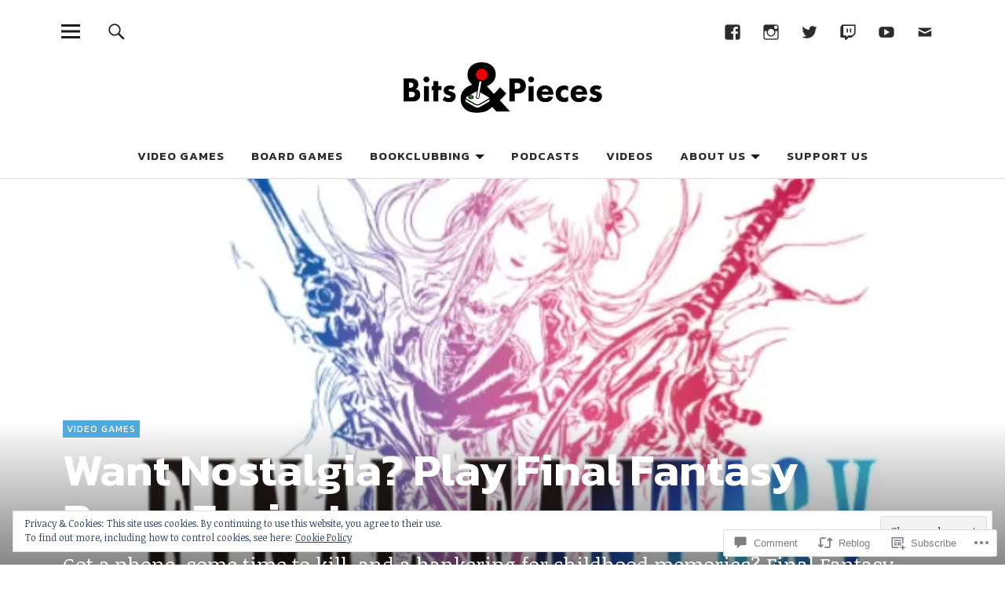

--- FILE ---
content_type: text/html; charset=UTF-8
request_url: https://bitsandpieces.games/2017/08/30/play-final-fantasy-brave-exvius/
body_size: 39442
content:
<!DOCTYPE html>
<html lang="en">
<head>
<meta charset="UTF-8">
<meta name="viewport" content="width=device-width, initial-scale=1">
<link rel="profile" href="http://gmpg.org/xfn/11">
<link rel="pingback" href="https://bitsandpieces.games/xmlrpc.php">
<title>Want Nostalgia? Play Final Fantasy Brave Exvius! &#8211; Bits &amp; Pieces</title>
<meta name='robots' content='max-image-preview:large' />
<meta name="google-site-verification" content="0Iw3b_J7mTm7ONq2XHylgfCU153UVxlaIVph48vvGJk" />
<meta name="p:domain_verify" content="742b2c08c24f45afb1f82c7a7980afbc" />

<!-- Async WordPress.com Remote Login -->
<script id="wpcom_remote_login_js">
var wpcom_remote_login_extra_auth = '';
function wpcom_remote_login_remove_dom_node_id( element_id ) {
	var dom_node = document.getElementById( element_id );
	if ( dom_node ) { dom_node.parentNode.removeChild( dom_node ); }
}
function wpcom_remote_login_remove_dom_node_classes( class_name ) {
	var dom_nodes = document.querySelectorAll( '.' + class_name );
	for ( var i = 0; i < dom_nodes.length; i++ ) {
		dom_nodes[ i ].parentNode.removeChild( dom_nodes[ i ] );
	}
}
function wpcom_remote_login_final_cleanup() {
	wpcom_remote_login_remove_dom_node_classes( "wpcom_remote_login_msg" );
	wpcom_remote_login_remove_dom_node_id( "wpcom_remote_login_key" );
	wpcom_remote_login_remove_dom_node_id( "wpcom_remote_login_validate" );
	wpcom_remote_login_remove_dom_node_id( "wpcom_remote_login_js" );
	wpcom_remote_login_remove_dom_node_id( "wpcom_request_access_iframe" );
	wpcom_remote_login_remove_dom_node_id( "wpcom_request_access_styles" );
}

// Watch for messages back from the remote login
window.addEventListener( "message", function( e ) {
	if ( e.origin === "https://r-login.wordpress.com" ) {
		var data = {};
		try {
			data = JSON.parse( e.data );
		} catch( e ) {
			wpcom_remote_login_final_cleanup();
			return;
		}

		if ( data.msg === 'LOGIN' ) {
			// Clean up the login check iframe
			wpcom_remote_login_remove_dom_node_id( "wpcom_remote_login_key" );

			var id_regex = new RegExp( /^[0-9]+$/ );
			var token_regex = new RegExp( /^.*|.*|.*$/ );
			if (
				token_regex.test( data.token )
				&& id_regex.test( data.wpcomid )
			) {
				// We have everything we need to ask for a login
				var script = document.createElement( "script" );
				script.setAttribute( "id", "wpcom_remote_login_validate" );
				script.src = '/remote-login.php?wpcom_remote_login=validate'
					+ '&wpcomid=' + data.wpcomid
					+ '&token=' + encodeURIComponent( data.token )
					+ '&host=' + window.location.protocol
					+ '//' + window.location.hostname
					+ '&postid=1084'
					+ '&is_singular=1';
				document.body.appendChild( script );
			}

			return;
		}

		// Safari ITP, not logged in, so redirect
		if ( data.msg === 'LOGIN-REDIRECT' ) {
			window.location = 'https://wordpress.com/log-in?redirect_to=' + window.location.href;
			return;
		}

		// Safari ITP, storage access failed, remove the request
		if ( data.msg === 'LOGIN-REMOVE' ) {
			var css_zap = 'html { -webkit-transition: margin-top 1s; transition: margin-top 1s; } /* 9001 */ html { margin-top: 0 !important; } * html body { margin-top: 0 !important; } @media screen and ( max-width: 782px ) { html { margin-top: 0 !important; } * html body { margin-top: 0 !important; } }';
			var style_zap = document.createElement( 'style' );
			style_zap.type = 'text/css';
			style_zap.appendChild( document.createTextNode( css_zap ) );
			document.body.appendChild( style_zap );

			var e = document.getElementById( 'wpcom_request_access_iframe' );
			e.parentNode.removeChild( e );

			document.cookie = 'wordpress_com_login_access=denied; path=/; max-age=31536000';

			return;
		}

		// Safari ITP
		if ( data.msg === 'REQUEST_ACCESS' ) {
			console.log( 'request access: safari' );

			// Check ITP iframe enable/disable knob
			if ( wpcom_remote_login_extra_auth !== 'safari_itp_iframe' ) {
				return;
			}

			// If we are in a "private window" there is no ITP.
			var private_window = false;
			try {
				var opendb = window.openDatabase( null, null, null, null );
			} catch( e ) {
				private_window = true;
			}

			if ( private_window ) {
				console.log( 'private window' );
				return;
			}

			var iframe = document.createElement( 'iframe' );
			iframe.id = 'wpcom_request_access_iframe';
			iframe.setAttribute( 'scrolling', 'no' );
			iframe.setAttribute( 'sandbox', 'allow-storage-access-by-user-activation allow-scripts allow-same-origin allow-top-navigation-by-user-activation' );
			iframe.src = 'https://r-login.wordpress.com/remote-login.php?wpcom_remote_login=request_access&origin=' + encodeURIComponent( data.origin ) + '&wpcomid=' + encodeURIComponent( data.wpcomid );

			var css = 'html { -webkit-transition: margin-top 1s; transition: margin-top 1s; } /* 9001 */ html { margin-top: 46px !important; } * html body { margin-top: 46px !important; } @media screen and ( max-width: 660px ) { html { margin-top: 71px !important; } * html body { margin-top: 71px !important; } #wpcom_request_access_iframe { display: block; height: 71px !important; } } #wpcom_request_access_iframe { border: 0px; height: 46px; position: fixed; top: 0; left: 0; width: 100%; min-width: 100%; z-index: 99999; background: #23282d; } ';

			var style = document.createElement( 'style' );
			style.type = 'text/css';
			style.id = 'wpcom_request_access_styles';
			style.appendChild( document.createTextNode( css ) );
			document.body.appendChild( style );

			document.body.appendChild( iframe );
		}

		if ( data.msg === 'DONE' ) {
			wpcom_remote_login_final_cleanup();
		}
	}
}, false );

// Inject the remote login iframe after the page has had a chance to load
// more critical resources
window.addEventListener( "DOMContentLoaded", function( e ) {
	var iframe = document.createElement( "iframe" );
	iframe.style.display = "none";
	iframe.setAttribute( "scrolling", "no" );
	iframe.setAttribute( "id", "wpcom_remote_login_key" );
	iframe.src = "https://r-login.wordpress.com/remote-login.php"
		+ "?wpcom_remote_login=key"
		+ "&origin=aHR0cHM6Ly9iaXRzYW5kcGllY2VzLmdhbWVz"
		+ "&wpcomid=125680350"
		+ "&time=" + Math.floor( Date.now() / 1000 );
	document.body.appendChild( iframe );
}, false );
</script>
<link rel='dns-prefetch' href='//s0.wp.com' />
<link rel='dns-prefetch' href='//widgets.wp.com' />
<link rel='dns-prefetch' href='//wordpress.com' />
<link rel='dns-prefetch' href='//fonts-api.wp.com' />
<link rel="alternate" type="application/rss+xml" title="Bits &amp; Pieces &raquo; Feed" href="https://bitsandpieces.games/feed/" />
<link rel="alternate" type="application/rss+xml" title="Bits &amp; Pieces &raquo; Comments Feed" href="https://bitsandpieces.games/comments/feed/" />
<link rel="alternate" type="application/rss+xml" title="Bits &amp; Pieces &raquo; Want Nostalgia? Play Final Fantasy Brave&nbsp;Exvius! Comments Feed" href="https://bitsandpieces.games/2017/08/30/play-final-fantasy-brave-exvius/feed/" />
	<script type="text/javascript">
		/* <![CDATA[ */
		function addLoadEvent(func) {
			var oldonload = window.onload;
			if (typeof window.onload != 'function') {
				window.onload = func;
			} else {
				window.onload = function () {
					oldonload();
					func();
				}
			}
		}
		/* ]]> */
	</script>
	<link crossorigin='anonymous' rel='stylesheet' id='all-css-0-1' href='/_static/??-eJx9jFEKwjAQRC9kXKqV+iOeJSRLSbPJBndD6O1tpFAQ8WfgMTMPWjGOs2JWSNUUqnPIAi34GVUA69ZyDGjINlBMhayigOhKeHYiJ/gtWFCLdXFnSMw9fKXt/MIu8aaw6Bf9U1KIeIg/1OfP9Bim2/VyH6dhXN5pUk2g&cssminify=yes' type='text/css' media='all' />
<style id='wp-emoji-styles-inline-css'>

	img.wp-smiley, img.emoji {
		display: inline !important;
		border: none !important;
		box-shadow: none !important;
		height: 1em !important;
		width: 1em !important;
		margin: 0 0.07em !important;
		vertical-align: -0.1em !important;
		background: none !important;
		padding: 0 !important;
	}
/*# sourceURL=wp-emoji-styles-inline-css */
</style>
<link crossorigin='anonymous' rel='stylesheet' id='all-css-2-1' href='/wp-content/plugins/gutenberg-core/v22.2.0/build/styles/block-library/style.css?m=1764855221i&cssminify=yes' type='text/css' media='all' />
<style id='wp-block-library-inline-css'>
.has-text-align-justify {
	text-align:justify;
}
.has-text-align-justify{text-align:justify;}

/*# sourceURL=wp-block-library-inline-css */
</style><style id='global-styles-inline-css'>
:root{--wp--preset--aspect-ratio--square: 1;--wp--preset--aspect-ratio--4-3: 4/3;--wp--preset--aspect-ratio--3-4: 3/4;--wp--preset--aspect-ratio--3-2: 3/2;--wp--preset--aspect-ratio--2-3: 2/3;--wp--preset--aspect-ratio--16-9: 16/9;--wp--preset--aspect-ratio--9-16: 9/16;--wp--preset--color--black: #000000;--wp--preset--color--cyan-bluish-gray: #abb8c3;--wp--preset--color--white: #ffffff;--wp--preset--color--pale-pink: #f78da7;--wp--preset--color--vivid-red: #cf2e2e;--wp--preset--color--luminous-vivid-orange: #ff6900;--wp--preset--color--luminous-vivid-amber: #fcb900;--wp--preset--color--light-green-cyan: #7bdcb5;--wp--preset--color--vivid-green-cyan: #00d084;--wp--preset--color--pale-cyan-blue: #8ed1fc;--wp--preset--color--vivid-cyan-blue: #0693e3;--wp--preset--color--vivid-purple: #9b51e0;--wp--preset--color--dark: #1a1a1a;--wp--preset--color--light-grey: #f4f4f4;--wp--preset--color--light-blue: #51a8dd;--wp--preset--color--dark-blue: #0c6ca6;--wp--preset--gradient--vivid-cyan-blue-to-vivid-purple: linear-gradient(135deg,rgb(6,147,227) 0%,rgb(155,81,224) 100%);--wp--preset--gradient--light-green-cyan-to-vivid-green-cyan: linear-gradient(135deg,rgb(122,220,180) 0%,rgb(0,208,130) 100%);--wp--preset--gradient--luminous-vivid-amber-to-luminous-vivid-orange: linear-gradient(135deg,rgb(252,185,0) 0%,rgb(255,105,0) 100%);--wp--preset--gradient--luminous-vivid-orange-to-vivid-red: linear-gradient(135deg,rgb(255,105,0) 0%,rgb(207,46,46) 100%);--wp--preset--gradient--very-light-gray-to-cyan-bluish-gray: linear-gradient(135deg,rgb(238,238,238) 0%,rgb(169,184,195) 100%);--wp--preset--gradient--cool-to-warm-spectrum: linear-gradient(135deg,rgb(74,234,220) 0%,rgb(151,120,209) 20%,rgb(207,42,186) 40%,rgb(238,44,130) 60%,rgb(251,105,98) 80%,rgb(254,248,76) 100%);--wp--preset--gradient--blush-light-purple: linear-gradient(135deg,rgb(255,206,236) 0%,rgb(152,150,240) 100%);--wp--preset--gradient--blush-bordeaux: linear-gradient(135deg,rgb(254,205,165) 0%,rgb(254,45,45) 50%,rgb(107,0,62) 100%);--wp--preset--gradient--luminous-dusk: linear-gradient(135deg,rgb(255,203,112) 0%,rgb(199,81,192) 50%,rgb(65,88,208) 100%);--wp--preset--gradient--pale-ocean: linear-gradient(135deg,rgb(255,245,203) 0%,rgb(182,227,212) 50%,rgb(51,167,181) 100%);--wp--preset--gradient--electric-grass: linear-gradient(135deg,rgb(202,248,128) 0%,rgb(113,206,126) 100%);--wp--preset--gradient--midnight: linear-gradient(135deg,rgb(2,3,129) 0%,rgb(40,116,252) 100%);--wp--preset--font-size--small: 16px;--wp--preset--font-size--medium: 20px;--wp--preset--font-size--large: 22px;--wp--preset--font-size--x-large: 42px;--wp--preset--font-size--regular: 19px;--wp--preset--font-size--larger: 26px;--wp--preset--font-family--albert-sans: 'Albert Sans', sans-serif;--wp--preset--font-family--alegreya: Alegreya, serif;--wp--preset--font-family--arvo: Arvo, serif;--wp--preset--font-family--bodoni-moda: 'Bodoni Moda', serif;--wp--preset--font-family--bricolage-grotesque: 'Bricolage Grotesque', sans-serif;--wp--preset--font-family--cabin: Cabin, sans-serif;--wp--preset--font-family--chivo: Chivo, sans-serif;--wp--preset--font-family--commissioner: Commissioner, sans-serif;--wp--preset--font-family--cormorant: Cormorant, serif;--wp--preset--font-family--courier-prime: 'Courier Prime', monospace;--wp--preset--font-family--crimson-pro: 'Crimson Pro', serif;--wp--preset--font-family--dm-mono: 'DM Mono', monospace;--wp--preset--font-family--dm-sans: 'DM Sans', sans-serif;--wp--preset--font-family--dm-serif-display: 'DM Serif Display', serif;--wp--preset--font-family--domine: Domine, serif;--wp--preset--font-family--eb-garamond: 'EB Garamond', serif;--wp--preset--font-family--epilogue: Epilogue, sans-serif;--wp--preset--font-family--fahkwang: Fahkwang, sans-serif;--wp--preset--font-family--figtree: Figtree, sans-serif;--wp--preset--font-family--fira-sans: 'Fira Sans', sans-serif;--wp--preset--font-family--fjalla-one: 'Fjalla One', sans-serif;--wp--preset--font-family--fraunces: Fraunces, serif;--wp--preset--font-family--gabarito: Gabarito, system-ui;--wp--preset--font-family--ibm-plex-mono: 'IBM Plex Mono', monospace;--wp--preset--font-family--ibm-plex-sans: 'IBM Plex Sans', sans-serif;--wp--preset--font-family--ibarra-real-nova: 'Ibarra Real Nova', serif;--wp--preset--font-family--instrument-serif: 'Instrument Serif', serif;--wp--preset--font-family--inter: Inter, sans-serif;--wp--preset--font-family--josefin-sans: 'Josefin Sans', sans-serif;--wp--preset--font-family--jost: Jost, sans-serif;--wp--preset--font-family--libre-baskerville: 'Libre Baskerville', serif;--wp--preset--font-family--libre-franklin: 'Libre Franklin', sans-serif;--wp--preset--font-family--literata: Literata, serif;--wp--preset--font-family--lora: Lora, serif;--wp--preset--font-family--merriweather: Merriweather, serif;--wp--preset--font-family--montserrat: Montserrat, sans-serif;--wp--preset--font-family--newsreader: Newsreader, serif;--wp--preset--font-family--noto-sans-mono: 'Noto Sans Mono', sans-serif;--wp--preset--font-family--nunito: Nunito, sans-serif;--wp--preset--font-family--open-sans: 'Open Sans', sans-serif;--wp--preset--font-family--overpass: Overpass, sans-serif;--wp--preset--font-family--pt-serif: 'PT Serif', serif;--wp--preset--font-family--petrona: Petrona, serif;--wp--preset--font-family--piazzolla: Piazzolla, serif;--wp--preset--font-family--playfair-display: 'Playfair Display', serif;--wp--preset--font-family--plus-jakarta-sans: 'Plus Jakarta Sans', sans-serif;--wp--preset--font-family--poppins: Poppins, sans-serif;--wp--preset--font-family--raleway: Raleway, sans-serif;--wp--preset--font-family--roboto: Roboto, sans-serif;--wp--preset--font-family--roboto-slab: 'Roboto Slab', serif;--wp--preset--font-family--rubik: Rubik, sans-serif;--wp--preset--font-family--rufina: Rufina, serif;--wp--preset--font-family--sora: Sora, sans-serif;--wp--preset--font-family--source-sans-3: 'Source Sans 3', sans-serif;--wp--preset--font-family--source-serif-4: 'Source Serif 4', serif;--wp--preset--font-family--space-mono: 'Space Mono', monospace;--wp--preset--font-family--syne: Syne, sans-serif;--wp--preset--font-family--texturina: Texturina, serif;--wp--preset--font-family--urbanist: Urbanist, sans-serif;--wp--preset--font-family--work-sans: 'Work Sans', sans-serif;--wp--preset--spacing--20: 0.44rem;--wp--preset--spacing--30: 0.67rem;--wp--preset--spacing--40: 1rem;--wp--preset--spacing--50: 1.5rem;--wp--preset--spacing--60: 2.25rem;--wp--preset--spacing--70: 3.38rem;--wp--preset--spacing--80: 5.06rem;--wp--preset--shadow--natural: 6px 6px 9px rgba(0, 0, 0, 0.2);--wp--preset--shadow--deep: 12px 12px 50px rgba(0, 0, 0, 0.4);--wp--preset--shadow--sharp: 6px 6px 0px rgba(0, 0, 0, 0.2);--wp--preset--shadow--outlined: 6px 6px 0px -3px rgb(255, 255, 255), 6px 6px rgb(0, 0, 0);--wp--preset--shadow--crisp: 6px 6px 0px rgb(0, 0, 0);}:where(.is-layout-flex){gap: 0.5em;}:where(.is-layout-grid){gap: 0.5em;}body .is-layout-flex{display: flex;}.is-layout-flex{flex-wrap: wrap;align-items: center;}.is-layout-flex > :is(*, div){margin: 0;}body .is-layout-grid{display: grid;}.is-layout-grid > :is(*, div){margin: 0;}:where(.wp-block-columns.is-layout-flex){gap: 2em;}:where(.wp-block-columns.is-layout-grid){gap: 2em;}:where(.wp-block-post-template.is-layout-flex){gap: 1.25em;}:where(.wp-block-post-template.is-layout-grid){gap: 1.25em;}.has-black-color{color: var(--wp--preset--color--black) !important;}.has-cyan-bluish-gray-color{color: var(--wp--preset--color--cyan-bluish-gray) !important;}.has-white-color{color: var(--wp--preset--color--white) !important;}.has-pale-pink-color{color: var(--wp--preset--color--pale-pink) !important;}.has-vivid-red-color{color: var(--wp--preset--color--vivid-red) !important;}.has-luminous-vivid-orange-color{color: var(--wp--preset--color--luminous-vivid-orange) !important;}.has-luminous-vivid-amber-color{color: var(--wp--preset--color--luminous-vivid-amber) !important;}.has-light-green-cyan-color{color: var(--wp--preset--color--light-green-cyan) !important;}.has-vivid-green-cyan-color{color: var(--wp--preset--color--vivid-green-cyan) !important;}.has-pale-cyan-blue-color{color: var(--wp--preset--color--pale-cyan-blue) !important;}.has-vivid-cyan-blue-color{color: var(--wp--preset--color--vivid-cyan-blue) !important;}.has-vivid-purple-color{color: var(--wp--preset--color--vivid-purple) !important;}.has-black-background-color{background-color: var(--wp--preset--color--black) !important;}.has-cyan-bluish-gray-background-color{background-color: var(--wp--preset--color--cyan-bluish-gray) !important;}.has-white-background-color{background-color: var(--wp--preset--color--white) !important;}.has-pale-pink-background-color{background-color: var(--wp--preset--color--pale-pink) !important;}.has-vivid-red-background-color{background-color: var(--wp--preset--color--vivid-red) !important;}.has-luminous-vivid-orange-background-color{background-color: var(--wp--preset--color--luminous-vivid-orange) !important;}.has-luminous-vivid-amber-background-color{background-color: var(--wp--preset--color--luminous-vivid-amber) !important;}.has-light-green-cyan-background-color{background-color: var(--wp--preset--color--light-green-cyan) !important;}.has-vivid-green-cyan-background-color{background-color: var(--wp--preset--color--vivid-green-cyan) !important;}.has-pale-cyan-blue-background-color{background-color: var(--wp--preset--color--pale-cyan-blue) !important;}.has-vivid-cyan-blue-background-color{background-color: var(--wp--preset--color--vivid-cyan-blue) !important;}.has-vivid-purple-background-color{background-color: var(--wp--preset--color--vivid-purple) !important;}.has-black-border-color{border-color: var(--wp--preset--color--black) !important;}.has-cyan-bluish-gray-border-color{border-color: var(--wp--preset--color--cyan-bluish-gray) !important;}.has-white-border-color{border-color: var(--wp--preset--color--white) !important;}.has-pale-pink-border-color{border-color: var(--wp--preset--color--pale-pink) !important;}.has-vivid-red-border-color{border-color: var(--wp--preset--color--vivid-red) !important;}.has-luminous-vivid-orange-border-color{border-color: var(--wp--preset--color--luminous-vivid-orange) !important;}.has-luminous-vivid-amber-border-color{border-color: var(--wp--preset--color--luminous-vivid-amber) !important;}.has-light-green-cyan-border-color{border-color: var(--wp--preset--color--light-green-cyan) !important;}.has-vivid-green-cyan-border-color{border-color: var(--wp--preset--color--vivid-green-cyan) !important;}.has-pale-cyan-blue-border-color{border-color: var(--wp--preset--color--pale-cyan-blue) !important;}.has-vivid-cyan-blue-border-color{border-color: var(--wp--preset--color--vivid-cyan-blue) !important;}.has-vivid-purple-border-color{border-color: var(--wp--preset--color--vivid-purple) !important;}.has-vivid-cyan-blue-to-vivid-purple-gradient-background{background: var(--wp--preset--gradient--vivid-cyan-blue-to-vivid-purple) !important;}.has-light-green-cyan-to-vivid-green-cyan-gradient-background{background: var(--wp--preset--gradient--light-green-cyan-to-vivid-green-cyan) !important;}.has-luminous-vivid-amber-to-luminous-vivid-orange-gradient-background{background: var(--wp--preset--gradient--luminous-vivid-amber-to-luminous-vivid-orange) !important;}.has-luminous-vivid-orange-to-vivid-red-gradient-background{background: var(--wp--preset--gradient--luminous-vivid-orange-to-vivid-red) !important;}.has-very-light-gray-to-cyan-bluish-gray-gradient-background{background: var(--wp--preset--gradient--very-light-gray-to-cyan-bluish-gray) !important;}.has-cool-to-warm-spectrum-gradient-background{background: var(--wp--preset--gradient--cool-to-warm-spectrum) !important;}.has-blush-light-purple-gradient-background{background: var(--wp--preset--gradient--blush-light-purple) !important;}.has-blush-bordeaux-gradient-background{background: var(--wp--preset--gradient--blush-bordeaux) !important;}.has-luminous-dusk-gradient-background{background: var(--wp--preset--gradient--luminous-dusk) !important;}.has-pale-ocean-gradient-background{background: var(--wp--preset--gradient--pale-ocean) !important;}.has-electric-grass-gradient-background{background: var(--wp--preset--gradient--electric-grass) !important;}.has-midnight-gradient-background{background: var(--wp--preset--gradient--midnight) !important;}.has-small-font-size{font-size: var(--wp--preset--font-size--small) !important;}.has-medium-font-size{font-size: var(--wp--preset--font-size--medium) !important;}.has-large-font-size{font-size: var(--wp--preset--font-size--large) !important;}.has-x-large-font-size{font-size: var(--wp--preset--font-size--x-large) !important;}.has-albert-sans-font-family{font-family: var(--wp--preset--font-family--albert-sans) !important;}.has-alegreya-font-family{font-family: var(--wp--preset--font-family--alegreya) !important;}.has-arvo-font-family{font-family: var(--wp--preset--font-family--arvo) !important;}.has-bodoni-moda-font-family{font-family: var(--wp--preset--font-family--bodoni-moda) !important;}.has-bricolage-grotesque-font-family{font-family: var(--wp--preset--font-family--bricolage-grotesque) !important;}.has-cabin-font-family{font-family: var(--wp--preset--font-family--cabin) !important;}.has-chivo-font-family{font-family: var(--wp--preset--font-family--chivo) !important;}.has-commissioner-font-family{font-family: var(--wp--preset--font-family--commissioner) !important;}.has-cormorant-font-family{font-family: var(--wp--preset--font-family--cormorant) !important;}.has-courier-prime-font-family{font-family: var(--wp--preset--font-family--courier-prime) !important;}.has-crimson-pro-font-family{font-family: var(--wp--preset--font-family--crimson-pro) !important;}.has-dm-mono-font-family{font-family: var(--wp--preset--font-family--dm-mono) !important;}.has-dm-sans-font-family{font-family: var(--wp--preset--font-family--dm-sans) !important;}.has-dm-serif-display-font-family{font-family: var(--wp--preset--font-family--dm-serif-display) !important;}.has-domine-font-family{font-family: var(--wp--preset--font-family--domine) !important;}.has-eb-garamond-font-family{font-family: var(--wp--preset--font-family--eb-garamond) !important;}.has-epilogue-font-family{font-family: var(--wp--preset--font-family--epilogue) !important;}.has-fahkwang-font-family{font-family: var(--wp--preset--font-family--fahkwang) !important;}.has-figtree-font-family{font-family: var(--wp--preset--font-family--figtree) !important;}.has-fira-sans-font-family{font-family: var(--wp--preset--font-family--fira-sans) !important;}.has-fjalla-one-font-family{font-family: var(--wp--preset--font-family--fjalla-one) !important;}.has-fraunces-font-family{font-family: var(--wp--preset--font-family--fraunces) !important;}.has-gabarito-font-family{font-family: var(--wp--preset--font-family--gabarito) !important;}.has-ibm-plex-mono-font-family{font-family: var(--wp--preset--font-family--ibm-plex-mono) !important;}.has-ibm-plex-sans-font-family{font-family: var(--wp--preset--font-family--ibm-plex-sans) !important;}.has-ibarra-real-nova-font-family{font-family: var(--wp--preset--font-family--ibarra-real-nova) !important;}.has-instrument-serif-font-family{font-family: var(--wp--preset--font-family--instrument-serif) !important;}.has-inter-font-family{font-family: var(--wp--preset--font-family--inter) !important;}.has-josefin-sans-font-family{font-family: var(--wp--preset--font-family--josefin-sans) !important;}.has-jost-font-family{font-family: var(--wp--preset--font-family--jost) !important;}.has-libre-baskerville-font-family{font-family: var(--wp--preset--font-family--libre-baskerville) !important;}.has-libre-franklin-font-family{font-family: var(--wp--preset--font-family--libre-franklin) !important;}.has-literata-font-family{font-family: var(--wp--preset--font-family--literata) !important;}.has-lora-font-family{font-family: var(--wp--preset--font-family--lora) !important;}.has-merriweather-font-family{font-family: var(--wp--preset--font-family--merriweather) !important;}.has-montserrat-font-family{font-family: var(--wp--preset--font-family--montserrat) !important;}.has-newsreader-font-family{font-family: var(--wp--preset--font-family--newsreader) !important;}.has-noto-sans-mono-font-family{font-family: var(--wp--preset--font-family--noto-sans-mono) !important;}.has-nunito-font-family{font-family: var(--wp--preset--font-family--nunito) !important;}.has-open-sans-font-family{font-family: var(--wp--preset--font-family--open-sans) !important;}.has-overpass-font-family{font-family: var(--wp--preset--font-family--overpass) !important;}.has-pt-serif-font-family{font-family: var(--wp--preset--font-family--pt-serif) !important;}.has-petrona-font-family{font-family: var(--wp--preset--font-family--petrona) !important;}.has-piazzolla-font-family{font-family: var(--wp--preset--font-family--piazzolla) !important;}.has-playfair-display-font-family{font-family: var(--wp--preset--font-family--playfair-display) !important;}.has-plus-jakarta-sans-font-family{font-family: var(--wp--preset--font-family--plus-jakarta-sans) !important;}.has-poppins-font-family{font-family: var(--wp--preset--font-family--poppins) !important;}.has-raleway-font-family{font-family: var(--wp--preset--font-family--raleway) !important;}.has-roboto-font-family{font-family: var(--wp--preset--font-family--roboto) !important;}.has-roboto-slab-font-family{font-family: var(--wp--preset--font-family--roboto-slab) !important;}.has-rubik-font-family{font-family: var(--wp--preset--font-family--rubik) !important;}.has-rufina-font-family{font-family: var(--wp--preset--font-family--rufina) !important;}.has-sora-font-family{font-family: var(--wp--preset--font-family--sora) !important;}.has-source-sans-3-font-family{font-family: var(--wp--preset--font-family--source-sans-3) !important;}.has-source-serif-4-font-family{font-family: var(--wp--preset--font-family--source-serif-4) !important;}.has-space-mono-font-family{font-family: var(--wp--preset--font-family--space-mono) !important;}.has-syne-font-family{font-family: var(--wp--preset--font-family--syne) !important;}.has-texturina-font-family{font-family: var(--wp--preset--font-family--texturina) !important;}.has-urbanist-font-family{font-family: var(--wp--preset--font-family--urbanist) !important;}.has-work-sans-font-family{font-family: var(--wp--preset--font-family--work-sans) !important;}
/*# sourceURL=global-styles-inline-css */
</style>

<style id='classic-theme-styles-inline-css'>
/*! This file is auto-generated */
.wp-block-button__link{color:#fff;background-color:#32373c;border-radius:9999px;box-shadow:none;text-decoration:none;padding:calc(.667em + 2px) calc(1.333em + 2px);font-size:1.125em}.wp-block-file__button{background:#32373c;color:#fff;text-decoration:none}
/*# sourceURL=/wp-includes/css/classic-themes.min.css */
</style>
<link crossorigin='anonymous' rel='stylesheet' id='all-css-4-1' href='/_static/??-eJx9j8EOwjAIhl/IyvTgvBgfxXQtmZ2jbQrdfHxZll3U7ELgh48fYM7GpSgYBaiaPNY+RAaXCqpO2QroBKEPFkckHTs65gP8x+bgexTFecuN4HsfyWpjui4XZDYaKVQy8lQv3uMGlGzdy6i0rlgbQCnFrfmYMPpUwFZJZEWC+8GAi4OuhtHDhKVTaxWXN/m7Xo650+3UXprm3J6a6/ABpBt3RQ==&cssminify=yes' type='text/css' media='all' />
<link rel='stylesheet' id='verbum-gutenberg-css-css' href='https://widgets.wp.com/verbum-block-editor/block-editor.css?ver=1738686361' media='all' />
<link crossorigin='anonymous' rel='stylesheet' id='all-css-6-1' href='/_static/??/wp-content/mu-plugins/comment-likes/css/comment-likes.css,/i/noticons/noticons.css?m=1436783281j&cssminify=yes' type='text/css' media='all' />
<link rel='stylesheet' id='nikau-fonts-css' href='https://fonts-api.wp.com/css?family=Noticia+Text%3A400%2C400italic%2C700%2C700italic%7CKanit%3A400%2C500%2C600%2C700&#038;subset=latin%2Clatin-ext' media='all' />
<link crossorigin='anonymous' rel='stylesheet' id='all-css-8-1' href='/_static/??-eJyNjkkOwjAMRS9EsMog2CCOgiJjtW5jJ4oTKm7PVCEQXbCxvof//WBMDqMW0gKlIyGDlEm4CigPvoKVa6Almi3g41SqS6G2rAY9leRxmHqQGBVOrAgtKWW+O2xe/oTO/u8NLDAOr/oPyH00JozyRTQtTxfSc8zga4niS2F82zB4M0b3pHAdhUQZLCNYRPbBCWn91A+Uoxya3Xa92m92zaa/AZ8ofSw=&cssminify=yes' type='text/css' media='all' />
<style id='jetpack_facebook_likebox-inline-css'>
.widget_facebook_likebox {
	overflow: hidden;
}

/*# sourceURL=/wp-content/mu-plugins/jetpack-plugin/moon/modules/widgets/facebook-likebox/style.css */
</style>
<link crossorigin='anonymous' rel='stylesheet' id='all-css-10-1' href='/_static/??-eJzTLy/QTc7PK0nNK9HPLdUtyClNz8wr1i9KTcrJTwcy0/WTi5G5ekCujj52Temp+bo5+cmJJZn5eSgc3bScxMwikFb7XFtDE1NLExMLc0OTLACohS2q&cssminify=yes' type='text/css' media='all' />
<link crossorigin='anonymous' rel='stylesheet' id='print-css-11-1' href='/wp-content/mu-plugins/global-print/global-print.css?m=1465851035i&cssminify=yes' type='text/css' media='print' />
<style id='jetpack-global-styles-frontend-style-inline-css'>
:root { --font-headings: unset; --font-base: unset; --font-headings-default: -apple-system,BlinkMacSystemFont,"Segoe UI",Roboto,Oxygen-Sans,Ubuntu,Cantarell,"Helvetica Neue",sans-serif; --font-base-default: -apple-system,BlinkMacSystemFont,"Segoe UI",Roboto,Oxygen-Sans,Ubuntu,Cantarell,"Helvetica Neue",sans-serif;}
/*# sourceURL=jetpack-global-styles-frontend-style-inline-css */
</style>
<link crossorigin='anonymous' rel='stylesheet' id='all-css-14-1' href='/_static/??-eJyNjcEKwjAQRH/IuFRT6kX8FNkmS5K6yQY3Qfx7bfEiXrwM82B4A49qnJRGpUHupnIPqSgs1Cq624chi6zhO5OCRryTR++fW00l7J3qDv43XVNxoOISsmEJol/wY2uR8vs3WggsM/I6uOTzMI3Hw8lOg11eUT1JKA==&cssminify=yes' type='text/css' media='all' />
<script type="text/javascript" id="jetpack_related-posts-js-extra">
/* <![CDATA[ */
var related_posts_js_options = {"post_heading":"h4"};
//# sourceURL=jetpack_related-posts-js-extra
/* ]]> */
</script>
<script type="text/javascript" id="wpcom-actionbar-placeholder-js-extra">
/* <![CDATA[ */
var actionbardata = {"siteID":"125680350","postID":"1084","siteURL":"https://bitsandpieces.games","xhrURL":"https://bitsandpieces.games/wp-admin/admin-ajax.php","nonce":"538b1bcb63","isLoggedIn":"","statusMessage":"","subsEmailDefault":"instantly","proxyScriptUrl":"https://s0.wp.com/wp-content/js/wpcom-proxy-request.js?m=1513050504i&amp;ver=20211021","shortlink":"https://wp.me/p8vlcq-hu","i18n":{"followedText":"New posts from this site will now appear in your \u003Ca href=\"https://wordpress.com/reader\"\u003EReader\u003C/a\u003E","foldBar":"Collapse this bar","unfoldBar":"Expand this bar","shortLinkCopied":"Shortlink copied to clipboard."}};
//# sourceURL=wpcom-actionbar-placeholder-js-extra
/* ]]> */
</script>
<script type="text/javascript" id="jetpack-mu-wpcom-settings-js-before">
/* <![CDATA[ */
var JETPACK_MU_WPCOM_SETTINGS = {"assetsUrl":"https://s0.wp.com/wp-content/mu-plugins/jetpack-mu-wpcom-plugin/moon/jetpack_vendor/automattic/jetpack-mu-wpcom/src/build/"};
//# sourceURL=jetpack-mu-wpcom-settings-js-before
/* ]]> */
</script>
<script crossorigin='anonymous' type='text/javascript'  src='/_static/??-eJyNkN1uwzAIhV9oLl2kbFfVHmVybZTiX2bjZnn7OWo2tVUn9QaE4JwPgJmVyUkwCcSmOLSJUgWHwtr4rYaYc4JPSgaOjYKFgkELWsW5Sr2tdpHSztUXuDJ2fSaI4pK/l99eNwvNYl2b7qthWbZ0bfDvkIo0lQ59RJMTxi7hgpFahERet9WgBjL+Ep+VbBudCWfORcwJjcfyNFA6alGe5F5xDHn6+/Wci9W2KhN0rZdbTWQ4D2tSKSc1WV6hH/Hw+j6O+/3bMIzuB9yDpTk='></script>
<script type="text/javascript" id="rlt-proxy-js-after">
/* <![CDATA[ */
	rltInitialize( {"token":null,"iframeOrigins":["https:\/\/widgets.wp.com"]} );
//# sourceURL=rlt-proxy-js-after
/* ]]> */
</script>
<link rel="EditURI" type="application/rsd+xml" title="RSD" href="https://bitsandpiecesteam1.wordpress.com/xmlrpc.php?rsd" />
<meta name="generator" content="WordPress.com" />
<link rel="canonical" href="https://bitsandpieces.games/2017/08/30/play-final-fantasy-brave-exvius/" />
<link rel='shortlink' href='https://wp.me/p8vlcq-hu' />
<link rel="alternate" type="application/json+oembed" href="https://public-api.wordpress.com/oembed/?format=json&amp;url=https%3A%2F%2Fbitsandpieces.games%2F2017%2F08%2F30%2Fplay-final-fantasy-brave-exvius%2F&amp;for=wpcom-auto-discovery" /><link rel="alternate" type="application/xml+oembed" href="https://public-api.wordpress.com/oembed/?format=xml&amp;url=https%3A%2F%2Fbitsandpieces.games%2F2017%2F08%2F30%2Fplay-final-fantasy-brave-exvius%2F&amp;for=wpcom-auto-discovery" />
<!-- Jetpack Open Graph Tags -->
<meta property="og:type" content="article" />
<meta property="og:title" content="Want Nostalgia? Play Final Fantasy Brave Exvius!" />
<meta property="og:url" content="https://bitsandpieces.games/2017/08/30/play-final-fantasy-brave-exvius/" />
<meta property="og:description" content="Got a phone, some time to kill, and a hankering for childhood memories? Final Fantasy Brave Exvius might just be the game for you, then!" />
<meta property="article:published_time" content="2017-08-30T19:02:58+00:00" />
<meta property="article:modified_time" content="2017-08-30T19:02:58+00:00" />
<meta property="og:site_name" content="Bits &amp; Pieces" />
<meta property="og:image" content="https://bitsandpieces.games/wp-content/uploads/2017/08/img_2619.jpg" />
<meta property="og:image:width" content="749" />
<meta property="og:image:height" content="793" />
<meta property="og:image:alt" content="" />
<meta property="og:locale" content="en_US" />
<meta property="article:publisher" content="https://www.facebook.com/WordPresscom" />
<meta name="twitter:creator" content="@bitspluspieces" />
<meta name="twitter:site" content="@bitspluspieces" />
<meta name="twitter:text:title" content="Want Nostalgia? Play Final Fantasy Brave&nbsp;Exvius!" />
<meta name="twitter:image" content="https://bitsandpieces.games/wp-content/uploads/2017/08/img_2619.jpg?w=640" />
<meta name="twitter:card" content="summary_large_image" />

<!-- End Jetpack Open Graph Tags -->
<link rel="search" type="application/opensearchdescription+xml" href="https://bitsandpieces.games/osd.xml" title="Bits &#38; Pieces" />
<link rel="search" type="application/opensearchdescription+xml" href="https://s1.wp.com/opensearch.xml" title="WordPress.com" />
	<style type="text/css">
					#front-section-threecolumn .entry-summary {display: block;}
							#front-section-fourcolumn .entry-summary {display: block;}
			</style>
	<meta name="description" content="Got a phone, some time to kill, and a hankering for childhood memories? Final Fantasy Brave Exvius might just be the game for you, then!" />
	<style type="text/css" id="nikau-header-css">
		h1.site-title,
	p.site-title,
	p.site-description {
		position: absolute;
		clip: rect(1px, 1px, 1px, 1px);
	}
		</style>
		<script type="text/javascript">

			window.doNotSellCallback = function() {

				var linkElements = [
					'a[href="https://wordpress.com/?ref=footer_blog"]',
					'a[href="https://wordpress.com/?ref=footer_website"]',
					'a[href="https://wordpress.com/?ref=vertical_footer"]',
					'a[href^="https://wordpress.com/?ref=footer_segment_"]',
				].join(',');

				var dnsLink = document.createElement( 'a' );
				dnsLink.href = 'https://wordpress.com/advertising-program-optout/';
				dnsLink.classList.add( 'do-not-sell-link' );
				dnsLink.rel = 'nofollow';
				dnsLink.style.marginLeft = '0.5em';
				dnsLink.textContent = 'Do Not Sell or Share My Personal Information';

				var creditLinks = document.querySelectorAll( linkElements );

				if ( 0 === creditLinks.length ) {
					return false;
				}

				Array.prototype.forEach.call( creditLinks, function( el ) {
					el.insertAdjacentElement( 'afterend', dnsLink );
				});

				return true;
			};

		</script>
		<link rel="icon" href="https://bitsandpieces.games/wp-content/uploads/2017/04/cropped-colours.png?w=32" sizes="32x32" />
<link rel="icon" href="https://bitsandpieces.games/wp-content/uploads/2017/04/cropped-colours.png?w=192" sizes="192x192" />
<link rel="apple-touch-icon" href="https://bitsandpieces.games/wp-content/uploads/2017/04/cropped-colours.png?w=180" />
<meta name="msapplication-TileImage" content="https://bitsandpieces.games/wp-content/uploads/2017/04/cropped-colours.png?w=270" />
			<link rel="stylesheet" id="custom-css-css" type="text/css" href="https://s0.wp.com/?custom-css=1&#038;csblog=8vlcq&#038;cscache=6&#038;csrev=7" />
			<!-- Jetpack Google Analytics -->
			<script type='text/javascript'>
				var _gaq = _gaq || [];
				_gaq.push(['_setAccount', 'UA-104145895-1']);
_gaq.push(['_trackPageview']);
				(function() {
					var ga = document.createElement('script'); ga.type = 'text/javascript'; ga.async = true;
					ga.src = ('https:' === document.location.protocol ? 'https://ssl' : 'http://www') + '.google-analytics.com/ga.js';
					var s = document.getElementsByTagName('script')[0]; s.parentNode.insertBefore(ga, s);
				})();
			</script>
			<!-- End Jetpack Google Analytics -->
<script type="text/javascript">
	window.google_analytics_uacct = "UA-52447-2";
</script>

<script type="text/javascript">
	var _gaq = _gaq || [];
	_gaq.push(['_setAccount', 'UA-52447-2']);
	_gaq.push(['_gat._anonymizeIp']);
	_gaq.push(['_setDomainName', 'none']);
	_gaq.push(['_setAllowLinker', true]);
	_gaq.push(['_initData']);
	_gaq.push(['_trackPageview']);

	(function() {
		var ga = document.createElement('script'); ga.type = 'text/javascript'; ga.async = true;
		ga.src = ('https:' == document.location.protocol ? 'https://ssl' : 'http://www') + '.google-analytics.com/ga.js';
		(document.getElementsByTagName('head')[0] || document.getElementsByTagName('body')[0]).appendChild(ga);
	})();
</script>
<link crossorigin='anonymous' rel='stylesheet' id='all-css-0-3' href='/_static/??-eJydj9sKwkAMRH/INtSixQfxU6TNhpI2u1k2u5T+vYoX8EXUxzMMZxhYYoUaMoUMvlRRysjBYKIce5wfDF41wJkDwiCKs4EtHCnVaLaB7w1eXREywD5pMZJX6Rn8K8ws5KqxF6G0fqJfB+6fC4sDK4Nh4phZr+U3qj2Hm/nkj023aw/dvm220wU4noNk&cssminify=yes' type='text/css' media='all' />
</head>

<body class="wp-singular post-template-default single single-post postid-1084 single-format-standard wp-custom-logo wp-embed-responsive wp-theme-premiumnikau customizer-styles-applied has-thumb custom-logo-on slider-on big-thumb jetpack-reblog-enabled">

<header id="masthead" class="site-header cf" role="banner">
	<div class="site-header-content">
		<div id="site-branding">
							<p class="site-title"><a href="https://bitsandpieces.games/" rel="home">Bits &amp; Pieces</a></p>
			
							<div class="custom-logo-wrap">
					<a href="https://bitsandpieces.games/" class="custom-logo-link" rel="home"><img width="505" height="161" src="https://bitsandpieces.games/wp-content/uploads/2017/04/0-8-e1491582893812.png" class="custom-logo" alt="Bits &amp; Pieces" decoding="async" srcset="https://bitsandpieces.games/wp-content/uploads/2017/04/0-8-e1491582893812.png 505w, https://bitsandpieces.games/wp-content/uploads/2017/04/0-8-e1491582893812.png?w=150&amp;h=48 150w, https://bitsandpieces.games/wp-content/uploads/2017/04/0-8-e1491582893812.png?w=300&amp;h=96 300w" sizes="(max-width: 505px) 100vw, 505px" data-attachment-id="111" data-permalink="https://bitsandpieces.games/0-8/" data-orig-file="https://bitsandpieces.games/wp-content/uploads/2017/04/0-8-e1491582893812.png" data-orig-size="505,161" data-comments-opened="1" data-image-meta="{&quot;aperture&quot;:&quot;0&quot;,&quot;credit&quot;:&quot;&quot;,&quot;camera&quot;:&quot;&quot;,&quot;caption&quot;:&quot;&quot;,&quot;created_timestamp&quot;:&quot;0&quot;,&quot;copyright&quot;:&quot;&quot;,&quot;focal_length&quot;:&quot;0&quot;,&quot;iso&quot;:&quot;0&quot;,&quot;shutter_speed&quot;:&quot;0&quot;,&quot;title&quot;:&quot;&quot;,&quot;orientation&quot;:&quot;0&quot;}" data-image-title="0 (8)" data-image-description="" data-image-caption="" data-medium-file="https://bitsandpieces.games/wp-content/uploads/2017/04/0-8-e1491582893812.png?w=300" data-large-file="https://bitsandpieces.games/wp-content/uploads/2017/04/0-8-e1491582893812.png?w=505" /></a>				</div><!-- end .custom-logo-wrap -->
			
							<p class="site-description">Video &amp; board games, reviews, nerdy hobby stuff and books!</p>
			
			<button id="overlay-open" class="overlay-open overlay-btn"><span>Menu</span></button>

						<nav class="jetpack-social-navigation jetpack-social-navigation-genericons" aria-label="Social Links Menu">
				<div class="menu-social-media-container"><ul id="menu-social-media" class="menu"><li id="menu-item-661" class="menu-item menu-item-type-custom menu-item-object-custom menu-item-661"><a target="_blank" rel="noopener" href="https://www.facebook.com/ThoseBitsandPieces/"><span class="screen-reader-text">Facebook</span></a></li>
<li id="menu-item-14" class="menu-item menu-item-type-custom menu-item-object-custom menu-item-14"><a target="_blank" rel="noopener" href="http://instagram.com/thosebitsandpieces"><span class="screen-reader-text">Instagram</span></a></li>
<li id="menu-item-13" class="menu-item menu-item-type-custom menu-item-object-custom menu-item-13"><a target="_blank" rel="noopener" href="https://twitter.com/bitspluspieces"><span class="screen-reader-text">Twitter</span></a></li>
<li id="menu-item-2186" class="menu-item menu-item-type-custom menu-item-object-custom menu-item-2186"><a target="_blank" rel="noopener" href="https://www.twitch.tv/bitspluspieces"><span class="screen-reader-text">Twitch</span></a></li>
<li id="menu-item-1672" class="menu-item menu-item-type-custom menu-item-object-custom menu-item-1672"><a target="_blank" rel="noopener" href="https://www.youtube.com/channel/UC6cjPhnB_GkM7KFLB_XHwqQ"><span class="screen-reader-text">YouTube</span></a></li>
<li id="menu-item-1873" class="menu-item menu-item-type-custom menu-item-object-custom menu-item-1873"><a href="mailto:thosebitsandpieces@gmail.com"><span class="screen-reader-text">Email</span></a></li>
</ul></div>			</nav><!-- .jetpack-social-navigation -->
					</div><!-- end #site-branding -->
		<nav id="desktop-navigation" class="desktop-navigation cf" role="navigation">
			<ul id="menu-main-menu" class="menu"><li id="menu-item-524" class="menu-item menu-item-type-taxonomy menu-item-object-category current-post-ancestor current-menu-parent current-post-parent menu-item-524"><a href="https://bitsandpieces.games/category/video-games/">Video Games</a></li>
<li id="menu-item-525" class="menu-item menu-item-type-taxonomy menu-item-object-category menu-item-525"><a href="https://bitsandpieces.games/category/board-games/">Board Games</a></li>
<li id="menu-item-3185" class="menu-item menu-item-type-taxonomy menu-item-object-category menu-item-has-children menu-item-3185"><a href="https://bitsandpieces.games/category/bookclubbing/">Bookclubbing</a>
<ul class="sub-menu">
	<li id="menu-item-4589" class="menu-item menu-item-type-taxonomy menu-item-object-post_tag menu-item-4589"><a href="https://bitsandpieces.games/tag/age-of-sigmar-novel/">Age of Sigmar</a></li>
	<li id="menu-item-4587" class="menu-item menu-item-type-taxonomy menu-item-object-post_tag menu-item-4587"><a href="https://bitsandpieces.games/tag/assassins-creed-novel/">Assassin&#8217;s Creed</a></li>
	<li id="menu-item-4586" class="menu-item menu-item-type-taxonomy menu-item-object-post_tag menu-item-4586"><a href="https://bitsandpieces.games/tag/halo-novel/">Halo</a></li>
	<li id="menu-item-4585" class="menu-item menu-item-type-taxonomy menu-item-object-post_tag menu-item-4585"><a href="https://bitsandpieces.games/tag/the-horus-heresy/">Horus Heresy</a></li>
	<li id="menu-item-4588" class="menu-item menu-item-type-taxonomy menu-item-object-post_tag menu-item-4588"><a href="https://bitsandpieces.games/tag/bookclubbing-star-wars/">Star Wars</a></li>
	<li id="menu-item-4584" class="menu-item menu-item-type-taxonomy menu-item-object-post_tag menu-item-4584"><a href="https://bitsandpieces.games/tag/warhammer-40k-novel/">Warhammer 40,000</a></li>
</ul>
</li>
<li id="menu-item-650" class="menu-item menu-item-type-taxonomy menu-item-object-category menu-item-650"><a href="https://bitsandpieces.games/category/podcasts/">Podcasts</a></li>
<li id="menu-item-1463" class="menu-item menu-item-type-taxonomy menu-item-object-category menu-item-1463"><a href="https://bitsandpieces.games/category/videos/">Videos</a></li>
<li id="menu-item-43" class="menu-item menu-item-type-post_type menu-item-object-page menu-item-has-children menu-item-43"><a href="https://bitsandpieces.games/about/">About Us</a>
<ul class="sub-menu">
	<li id="menu-item-4577" class="menu-item menu-item-type-post_type menu-item-object-page menu-item-4577"><a href="https://bitsandpieces.games/about/">About Us</a></li>
	<li id="menu-item-4575" class="menu-item menu-item-type-post_type menu-item-object-page menu-item-4575"><a href="https://bitsandpieces.games/privacy-policy/">Privacy Policy</a></li>
	<li id="menu-item-4576" class="menu-item menu-item-type-post_type menu-item-object-page menu-item-4576"><a href="https://bitsandpieces.games/terms-and-conditions/">Terms and Conditions</a></li>
</ul>
</li>
<li id="menu-item-1927" class="menu-item menu-item-type-post_type menu-item-object-page menu-item-1927"><a href="https://bitsandpieces.games/support-us/">Support Us</a></li>
</ul>		</nav><!-- .main-navigation -->
		<button id="search-open" class="search-open search-btn"><span>Search</span></button>
			<div class="desktop-search">
				<form role="search" method="get" class="search-form" action="https://bitsandpieces.games/">
				<label>
					<span class="screen-reader-text">Search for:</span>
					<input type="search" class="search-field" placeholder="Search &hellip;" value="" name="s" />
				</label>
				<input type="submit" class="search-submit" value="Search" />
			</form>			</div><!-- end .desktop-search -->
	</div><!-- .site-header-content -->

	<div class="sticky-header hidden" aria-hidden="true">
		<button id="overlay-open-sticky" class="overlay-open overlay-btn"><span>Menu</span></button>
		<button id="search-open-sticky" class="search-open search-btn"><span>Search</span></button>

				 <div class="custom-logo-wrap">
			 <a href="https://bitsandpieces.games/" class="custom-logo-link" rel="home"><img width="505" height="161" src="https://bitsandpieces.games/wp-content/uploads/2017/04/0-8-e1491582893812.png" class="custom-logo" alt="Bits &amp; Pieces" decoding="async" srcset="https://bitsandpieces.games/wp-content/uploads/2017/04/0-8-e1491582893812.png 505w, https://bitsandpieces.games/wp-content/uploads/2017/04/0-8-e1491582893812.png?w=150&amp;h=48 150w, https://bitsandpieces.games/wp-content/uploads/2017/04/0-8-e1491582893812.png?w=300&amp;h=96 300w" sizes="(max-width: 505px) 100vw, 505px" data-attachment-id="111" data-permalink="https://bitsandpieces.games/0-8/" data-orig-file="https://bitsandpieces.games/wp-content/uploads/2017/04/0-8-e1491582893812.png" data-orig-size="505,161" data-comments-opened="1" data-image-meta="{&quot;aperture&quot;:&quot;0&quot;,&quot;credit&quot;:&quot;&quot;,&quot;camera&quot;:&quot;&quot;,&quot;caption&quot;:&quot;&quot;,&quot;created_timestamp&quot;:&quot;0&quot;,&quot;copyright&quot;:&quot;&quot;,&quot;focal_length&quot;:&quot;0&quot;,&quot;iso&quot;:&quot;0&quot;,&quot;shutter_speed&quot;:&quot;0&quot;,&quot;title&quot;:&quot;&quot;,&quot;orientation&quot;:&quot;0&quot;}" data-image-title="0 (8)" data-image-description="" data-image-caption="" data-medium-file="https://bitsandpieces.games/wp-content/uploads/2017/04/0-8-e1491582893812.png?w=300" data-large-file="https://bitsandpieces.games/wp-content/uploads/2017/04/0-8-e1491582893812.png?w=505" /></a>		 </div><!-- end .custom-logo-wrap -->
		
					<nav class="jetpack-social-navigation jetpack-social-navigation-genericons" aria-label="Social Links Menu">
				<div class="menu-social-media-container"><ul id="menu-social-media-1" class="menu"><li class="menu-item menu-item-type-custom menu-item-object-custom menu-item-661"><a target="_blank" rel="noopener" href="https://www.facebook.com/ThoseBitsandPieces/"><span class="screen-reader-text">Facebook</span></a></li>
<li class="menu-item menu-item-type-custom menu-item-object-custom menu-item-14"><a target="_blank" rel="noopener" href="http://instagram.com/thosebitsandpieces"><span class="screen-reader-text">Instagram</span></a></li>
<li class="menu-item menu-item-type-custom menu-item-object-custom menu-item-13"><a target="_blank" rel="noopener" href="https://twitter.com/bitspluspieces"><span class="screen-reader-text">Twitter</span></a></li>
<li class="menu-item menu-item-type-custom menu-item-object-custom menu-item-2186"><a target="_blank" rel="noopener" href="https://www.twitch.tv/bitspluspieces"><span class="screen-reader-text">Twitch</span></a></li>
<li class="menu-item menu-item-type-custom menu-item-object-custom menu-item-1672"><a target="_blank" rel="noopener" href="https://www.youtube.com/channel/UC6cjPhnB_GkM7KFLB_XHwqQ"><span class="screen-reader-text">YouTube</span></a></li>
<li class="menu-item menu-item-type-custom menu-item-object-custom menu-item-1873"><a href="mailto:thosebitsandpieces@gmail.com"><span class="screen-reader-text">Email</span></a></li>
</ul></div>			</nav><!-- .jetpack-social-navigation -->
				</div><!-- end .sticky-header -->

	<div class="inner-offcanvas-wrap">
		<div class="close-btn-wrap">
			<button id="overlay-close" class="overlay-btn"><span>Close</span></button>
		</div><!-- end .close-btn-wrap -->
		<div class="mobile-search">
			<form role="search" method="get" class="search-form" action="https://bitsandpieces.games/">
				<label>
					<span class="screen-reader-text">Search for:</span>
					<input type="search" class="search-field" placeholder="Search &hellip;" value="" name="s" />
				</label>
				<input type="submit" class="search-submit" value="Search" />
			</form>		</div><!-- end .mobile-search -->

					<nav class="jetpack-social-navigation jetpack-social-navigation-genericons" aria-label="Social Links Menu">
				<div class="menu-social-media-container"><ul id="menu-social-media-2" class="menu"><li class="menu-item menu-item-type-custom menu-item-object-custom menu-item-661"><a target="_blank" rel="noopener" href="https://www.facebook.com/ThoseBitsandPieces/"><span class="screen-reader-text">Facebook</span></a></li>
<li class="menu-item menu-item-type-custom menu-item-object-custom menu-item-14"><a target="_blank" rel="noopener" href="http://instagram.com/thosebitsandpieces"><span class="screen-reader-text">Instagram</span></a></li>
<li class="menu-item menu-item-type-custom menu-item-object-custom menu-item-13"><a target="_blank" rel="noopener" href="https://twitter.com/bitspluspieces"><span class="screen-reader-text">Twitter</span></a></li>
<li class="menu-item menu-item-type-custom menu-item-object-custom menu-item-2186"><a target="_blank" rel="noopener" href="https://www.twitch.tv/bitspluspieces"><span class="screen-reader-text">Twitch</span></a></li>
<li class="menu-item menu-item-type-custom menu-item-object-custom menu-item-1672"><a target="_blank" rel="noopener" href="https://www.youtube.com/channel/UC6cjPhnB_GkM7KFLB_XHwqQ"><span class="screen-reader-text">YouTube</span></a></li>
<li class="menu-item menu-item-type-custom menu-item-object-custom menu-item-1873"><a href="mailto:thosebitsandpieces@gmail.com"><span class="screen-reader-text">Email</span></a></li>
</ul></div>			</nav><!-- .jetpack-social-navigation -->
					<nav id="overlay-nav" class="main-nav cf" role="navigation">
		<ul id="menu-main-menu-1" class="menu"><li class="menu-item menu-item-type-taxonomy menu-item-object-category current-post-ancestor current-menu-parent current-post-parent menu-item-524"><a href="https://bitsandpieces.games/category/video-games/">Video Games</a></li>
<li class="menu-item menu-item-type-taxonomy menu-item-object-category menu-item-525"><a href="https://bitsandpieces.games/category/board-games/">Board Games</a></li>
<li class="menu-item menu-item-type-taxonomy menu-item-object-category menu-item-has-children menu-item-3185"><a href="https://bitsandpieces.games/category/bookclubbing/">Bookclubbing</a>
<ul class="sub-menu">
	<li class="menu-item menu-item-type-taxonomy menu-item-object-post_tag menu-item-4589"><a href="https://bitsandpieces.games/tag/age-of-sigmar-novel/">Age of Sigmar</a></li>
	<li class="menu-item menu-item-type-taxonomy menu-item-object-post_tag menu-item-4587"><a href="https://bitsandpieces.games/tag/assassins-creed-novel/">Assassin&#8217;s Creed</a></li>
	<li class="menu-item menu-item-type-taxonomy menu-item-object-post_tag menu-item-4586"><a href="https://bitsandpieces.games/tag/halo-novel/">Halo</a></li>
	<li class="menu-item menu-item-type-taxonomy menu-item-object-post_tag menu-item-4585"><a href="https://bitsandpieces.games/tag/the-horus-heresy/">Horus Heresy</a></li>
	<li class="menu-item menu-item-type-taxonomy menu-item-object-post_tag menu-item-4588"><a href="https://bitsandpieces.games/tag/bookclubbing-star-wars/">Star Wars</a></li>
	<li class="menu-item menu-item-type-taxonomy menu-item-object-post_tag menu-item-4584"><a href="https://bitsandpieces.games/tag/warhammer-40k-novel/">Warhammer 40,000</a></li>
</ul>
</li>
<li class="menu-item menu-item-type-taxonomy menu-item-object-category menu-item-650"><a href="https://bitsandpieces.games/category/podcasts/">Podcasts</a></li>
<li class="menu-item menu-item-type-taxonomy menu-item-object-category menu-item-1463"><a href="https://bitsandpieces.games/category/videos/">Videos</a></li>
<li class="menu-item menu-item-type-post_type menu-item-object-page menu-item-has-children menu-item-43"><a href="https://bitsandpieces.games/about/">About Us</a>
<ul class="sub-menu">
	<li class="menu-item menu-item-type-post_type menu-item-object-page menu-item-4577"><a href="https://bitsandpieces.games/about/">About Us</a></li>
	<li class="menu-item menu-item-type-post_type menu-item-object-page menu-item-4575"><a href="https://bitsandpieces.games/privacy-policy/">Privacy Policy</a></li>
	<li class="menu-item menu-item-type-post_type menu-item-object-page menu-item-4576"><a href="https://bitsandpieces.games/terms-and-conditions/">Terms and Conditions</a></li>
</ul>
</li>
<li class="menu-item menu-item-type-post_type menu-item-object-page menu-item-1927"><a href="https://bitsandpieces.games/support-us/">Support Us</a></li>
</ul>		</nav><!-- .main-navigation -->

		
<aside id="sidebar-offcanvas" class="sidebar-offcanvas cf" role="complementary">
			<div class="widget-area">
			<section id="facebook-likebox-5" class="widget widget_facebook_likebox"><h2 class="widget-title"><a href="https://www.facebook.com/ThoseBitsandPieces">Like us on Facebook!</a></h2>		<div id="fb-root"></div>
		<div class="fb-page" data-href="https://www.facebook.com/ThoseBitsandPieces" data-width="340"  data-height="432" data-hide-cover="false" data-show-facepile="true" data-tabs="false" data-hide-cta="false" data-small-header="false">
		<div class="fb-xfbml-parse-ignore"><blockquote cite="https://www.facebook.com/ThoseBitsandPieces"><a href="https://www.facebook.com/ThoseBitsandPieces">Like us on Facebook!</a></blockquote></div>
		</div>
		</section>		</div><!-- .widget-area -->
	
</aside><!-- .sidebar-offcanvas -->

	</div><!-- end .desktop-offcanvas-wrap -->
</header><!-- end #masthead -->


<div id="singlepost-wrap" class="singlepost-wrap cf">

	
		
<article id="post-1084" class="post-1084 post type-post status-publish format-standard has-post-thumbnail hentry category-video-games tag-final-fantasy tag-final-fantasy-brave-exvius tag-mobile tag-opinion tag-rpg tag-video-games">
	<header class="entry-header cf">
					<div class="entry-thumbnail">
				<a href="https://bitsandpieces.games/2017/08/30/play-final-fantasy-brave-exvius/"><img width="749" height="580" src="https://bitsandpieces.games/wp-content/uploads/2017/08/img_2619.jpg?w=749&amp;h=580&amp;crop=1" class="attachment-nikau-bigthumb size-nikau-bigthumb wp-post-image" alt="" decoding="async" srcset="https://bitsandpieces.games/wp-content/uploads/2017/08/img_2619.jpg?w=749&amp;h=580&amp;crop=1 749w, https://bitsandpieces.games/wp-content/uploads/2017/08/img_2619.jpg?w=150&amp;h=116&amp;crop=1 150w, https://bitsandpieces.games/wp-content/uploads/2017/08/img_2619.jpg?w=300&amp;h=232&amp;crop=1 300w" sizes="(max-width: 749px) 100vw, 749px" data-attachment-id="1180" data-permalink="https://bitsandpieces.games/2017/08/30/play-final-fantasy-brave-exvius/img_2619/" data-orig-file="https://bitsandpieces.games/wp-content/uploads/2017/08/img_2619.jpg" data-orig-size="749,793" data-comments-opened="1" data-image-meta="{&quot;aperture&quot;:&quot;0&quot;,&quot;credit&quot;:&quot;&quot;,&quot;camera&quot;:&quot;&quot;,&quot;caption&quot;:&quot;&quot;,&quot;created_timestamp&quot;:&quot;0&quot;,&quot;copyright&quot;:&quot;&quot;,&quot;focal_length&quot;:&quot;0&quot;,&quot;iso&quot;:&quot;0&quot;,&quot;shutter_speed&quot;:&quot;0&quot;,&quot;title&quot;:&quot;&quot;,&quot;orientation&quot;:&quot;0&quot;}" data-image-title="IMG_2619" data-image-description="" data-image-caption="" data-medium-file="https://bitsandpieces.games/wp-content/uploads/2017/08/img_2619.jpg?w=283" data-large-file="https://bitsandpieces.games/wp-content/uploads/2017/08/img_2619.jpg?w=749" /></a>
			</div><!-- end .entry-thumbnail -->
		
		<div class="title-wrap">
						<div class="entry-cats">
				<a href="https://bitsandpieces.games/category/video-games/" rel="category tag">Video Games</a>			</div><!-- end .entry-cats -->
						<h1 class="entry-title">Want Nostalgia? Play Final Fantasy Brave&nbsp;Exvius!</h1>
						<div class="intro">
				<p>Got a phone, some time to kill, and a hankering for childhood memories? Final Fantasy Brave Exvius might just be the game for you, then!</p>
			</div><!-- .intro -->
		
		</div><!-- end .title-wrap -->

		<div class="entry-meta cf">
			<div class="meta-columnone">
				<div class="author-pic">
					<img referrerpolicy="no-referrer" alt='Unknown&#039;s avatar' src='https://1.gravatar.com/avatar/a496b0dc7b84b5e11cacb8d324fca6a5bf0fcd5a8e74c7286b50c37b2f988325?s=100&#038;d=identicon&#038;r=G' srcset='https://1.gravatar.com/avatar/a496b0dc7b84b5e11cacb8d324fca6a5bf0fcd5a8e74c7286b50c37b2f988325?s=100&#038;d=identicon&#038;r=G 1x, https://1.gravatar.com/avatar/a496b0dc7b84b5e11cacb8d324fca6a5bf0fcd5a8e74c7286b50c37b2f988325?s=150&#038;d=identicon&#038;r=G 1.5x, https://1.gravatar.com/avatar/a496b0dc7b84b5e11cacb8d324fca6a5bf0fcd5a8e74c7286b50c37b2f988325?s=200&#038;d=identicon&#038;r=G 2x, https://1.gravatar.com/avatar/a496b0dc7b84b5e11cacb8d324fca6a5bf0fcd5a8e74c7286b50c37b2f988325?s=300&#038;d=identicon&#038;r=G 3x, https://1.gravatar.com/avatar/a496b0dc7b84b5e11cacb8d324fca6a5bf0fcd5a8e74c7286b50c37b2f988325?s=400&#038;d=identicon&#038;r=G 4x' class='avatar avatar-100' height='100' width='100' loading='lazy' decoding='async' />				</div><!-- end .author-pic -->

				<div class="entry-author"> by <span class="author vcard"><a class="url fn n" href="https://bitsandpieces.games/author/chisuto/">Chelsea Beam</a></span></div><div class="entry-date"><a href="https://bitsandpieces.games/2017/08/30/play-final-fantasy-brave-exvius/" rel="bookmark"><time class="entry-date published updated" datetime="2017-08-30T20:02:58+01:00">August 30, 2017</time></a></div>
			</div><!-- end .meta-columnone -->

			<div class="meta-columntwo">
								<div class="entry-comments-single">
					<span class="entry-comments"><a href="https://bitsandpieces.games/2017/08/30/play-final-fantasy-brave-exvius/#comments">Comment 1</a></span>				</div><!-- end .entry-comments -->
							</div><!-- end .meta-columntwo -->

			<div class="meta-columnthree">
							</div><!-- end .meta-columnthree -->
		</div><!-- end .entry-meta -->
	</header><!-- end .entry-header -->

	<div class="contentwrap">
		
		<div id="socialicons-sticky">
			<div id="entry-content" class="entry-content">
				<p><span style="font-weight:400;">When it comes to famous franchises, one would be remiss not to mention </span><i><span style="font-weight:400;">Final Fantasy</span></i><span style="font-weight:400;">. This series has </span><a href="https://en.wikipedia.org/wiki/List_of_Final_Fantasy_video_games"><span style="font-weight:400;">so many games and spin-offs</span></a><span style="font-weight:400;"> that it can be hard to keep track of them all. As such, with so many options to choose from, it can be overwhelming for new people who are interested in checking out the franchise. </span></p>
<p><span style="font-weight:400;">This is where </span><i><span style="font-weight:400;">Final Fantasy Brave Exvius</span></i><span style="font-weight:400;"> comes in.</span></p>
<p><span style="font-weight:400;">Although </span><i><span style="font-weight:400;">FFBE</span></i><span style="font-weight:400;"> isn’t a numbered </span><i><span style="font-weight:400;">Final Fantasy</span></i><span style="font-weight:400;"> title, it’s clear the Dev Teams at Gumi, A-lim, and Square-Enix have done their research. </span><i><span style="font-weight:400;">FFBE</span></i><span style="font-weight:400;"> pulls in various elements from the earlier </span><i><span style="font-weight:400;">FF</span></i><span style="font-weight:400;"> titles while also having an easy-to-use interface and a brand new—and gripping/hilarious—main storyline. </span></p>
<p><span style="font-weight:400;">I highly advise you to try the game yourself, but if you&#8217;re wondering why you should&#8230; brave this new <em>Final Fantasy</em> adventure, keep on reading. 😉</span><br />
<span id="more-1084"></span></p>
<hr />
<p><b><span style="font-size:medium;">THE STORY</span></b><b><span style="font-size:medium;"><br />
</span></b><span style="font-weight:400;">The main storyline is constantly being expanded. It features elemental crystals, surprising monster uprisings, character collection, map exploration, and phenomenal character development that will make you laugh and, sometimes, cry (because we’re not allowed to have nice things, apparently). </span></p>
<p><span style="font-weight:400;">This story is wacky as hell and I don’t even know how to describe it, to be honest. It follows Rain (a good-to-his-core swordsman) and his best bud Lasswell (also a good-to-his-core swordsman) who stumble upon an amnesiac girl in the midst of trying to stop some villains from shattering the elemental crystals powering the world.</span></p>
<p><span style="font-weight:400;">…Sound familiar?</span></p>
<p><span style="font-weight:400;"> Not to mention the humor is </span><i><span style="font-weight:400;">amazing.</span></i><span style="font-weight:400;"> (And, a picture is worth a thousand words, soooo…)</span></p>
<div class="tiled-gallery type-rectangular tiled-gallery-unresized" data-original-width="950" data-carousel-extra='{&quot;blog_id&quot;:125680350,&quot;permalink&quot;:&quot;https:\/\/bitsandpieces.games\/2017\/08\/30\/play-final-fantasy-brave-exvius\/&quot;,&quot;likes_blog_id&quot;:125680350}' itemscope itemtype="http://schema.org/ImageGallery" > <div class="gallery-row" style="width: 950px; height: 842px;" data-original-width="950" data-original-height="842" > <div class="gallery-group images-1" style="width: 475px; height: 842px;" data-original-width="475" data-original-height="842" > <div class="tiled-gallery-item tiled-gallery-item-large" itemprop="associatedMedia" itemscope itemtype="http://schema.org/ImageObject"> <a href="https://bitsandpieces.games/2017/08/30/play-final-fantasy-brave-exvius/img_9499/" border="0" itemprop="url"> <meta itemprop="width" content="471"> <meta itemprop="height" content="838"> <img class="" data-attachment-id="1123" data-orig-file="https://bitsandpieces.games/wp-content/uploads/2017/08/img_9499.png" data-orig-size="750,1334" data-comments-opened="1" data-image-meta="{&quot;aperture&quot;:&quot;0&quot;,&quot;credit&quot;:&quot;&quot;,&quot;camera&quot;:&quot;&quot;,&quot;caption&quot;:&quot;&quot;,&quot;created_timestamp&quot;:&quot;0&quot;,&quot;copyright&quot;:&quot;&quot;,&quot;focal_length&quot;:&quot;0&quot;,&quot;iso&quot;:&quot;0&quot;,&quot;shutter_speed&quot;:&quot;0&quot;,&quot;title&quot;:&quot;&quot;,&quot;orientation&quot;:&quot;0&quot;}" data-image-title="IMG_9499" data-image-description="" data-medium-file="https://bitsandpieces.games/wp-content/uploads/2017/08/img_9499.png?w=169" data-large-file="https://bitsandpieces.games/wp-content/uploads/2017/08/img_9499.png?w=576" src="https://i0.wp.com/bitsandpieces.games/wp-content/uploads/2017/08/img_9499.png?w=471&#038;h=838&#038;ssl=1" srcset="https://i0.wp.com/bitsandpieces.games/wp-content/uploads/2017/08/img_9499.png?w=471&amp;h=838&amp;ssl=1 471w, https://i0.wp.com/bitsandpieces.games/wp-content/uploads/2017/08/img_9499.png?w=84&amp;h=150&amp;ssl=1 84w, https://i0.wp.com/bitsandpieces.games/wp-content/uploads/2017/08/img_9499.png?w=169&amp;h=300&amp;ssl=1 169w, https://i0.wp.com/bitsandpieces.games/wp-content/uploads/2017/08/img_9499.png 750w" width="471" height="838" loading="lazy" data-original-width="471" data-original-height="838" itemprop="http://schema.org/image" title="IMG_9499" alt="IMG_9499" style="width: 471px; height: 838px;" /> </a> </div> </div> <!-- close group --> <div class="gallery-group images-1" style="width: 475px; height: 842px;" data-original-width="475" data-original-height="842" > <div class="tiled-gallery-item tiled-gallery-item-large" itemprop="associatedMedia" itemscope itemtype="http://schema.org/ImageObject"> <a href="https://bitsandpieces.games/2017/08/30/play-final-fantasy-brave-exvius/img_9500/" border="0" itemprop="url"> <meta itemprop="width" content="471"> <meta itemprop="height" content="838"> <img class="" data-attachment-id="1124" data-orig-file="https://bitsandpieces.games/wp-content/uploads/2017/08/img_9500.png" data-orig-size="750,1334" data-comments-opened="1" data-image-meta="{&quot;aperture&quot;:&quot;0&quot;,&quot;credit&quot;:&quot;&quot;,&quot;camera&quot;:&quot;&quot;,&quot;caption&quot;:&quot;&quot;,&quot;created_timestamp&quot;:&quot;0&quot;,&quot;copyright&quot;:&quot;&quot;,&quot;focal_length&quot;:&quot;0&quot;,&quot;iso&quot;:&quot;0&quot;,&quot;shutter_speed&quot;:&quot;0&quot;,&quot;title&quot;:&quot;&quot;,&quot;orientation&quot;:&quot;0&quot;}" data-image-title="IMG_9500" data-image-description="" data-medium-file="https://bitsandpieces.games/wp-content/uploads/2017/08/img_9500.png?w=169" data-large-file="https://bitsandpieces.games/wp-content/uploads/2017/08/img_9500.png?w=576" src="https://i0.wp.com/bitsandpieces.games/wp-content/uploads/2017/08/img_9500.png?w=471&#038;h=838&#038;ssl=1" srcset="https://i0.wp.com/bitsandpieces.games/wp-content/uploads/2017/08/img_9500.png?w=471&amp;h=838&amp;ssl=1 471w, https://i0.wp.com/bitsandpieces.games/wp-content/uploads/2017/08/img_9500.png?w=84&amp;h=150&amp;ssl=1 84w, https://i0.wp.com/bitsandpieces.games/wp-content/uploads/2017/08/img_9500.png?w=169&amp;h=300&amp;ssl=1 169w, https://i0.wp.com/bitsandpieces.games/wp-content/uploads/2017/08/img_9500.png 750w" width="471" height="838" loading="lazy" data-original-width="471" data-original-height="838" itemprop="http://schema.org/image" title="IMG_9500" alt="IMG_9500" style="width: 471px; height: 838px;" /> </a> </div> </div> <!-- close group --> </div> <!-- close row --> </div>
<p style="text-align:center;"><span style="font-weight:400;"><span style="font-size:small;">(???? I… guess this is friendship? #bestbudsforlife?)</span></span></p>
<div class="tiled-gallery type-rectangular tiled-gallery-unresized" data-original-width="950" data-carousel-extra='{&quot;blog_id&quot;:125680350,&quot;permalink&quot;:&quot;https:\/\/bitsandpieces.games\/2017\/08\/30\/play-final-fantasy-brave-exvius\/&quot;,&quot;likes_blog_id&quot;:125680350}' itemscope itemtype="http://schema.org/ImageGallery" > <div class="gallery-row" style="width: 950px; height: 842px;" data-original-width="950" data-original-height="842" > <div class="gallery-group images-1" style="width: 475px; height: 842px;" data-original-width="475" data-original-height="842" > <div class="tiled-gallery-item tiled-gallery-item-large" itemprop="associatedMedia" itemscope itemtype="http://schema.org/ImageObject"> <a href="https://bitsandpieces.games/2017/08/30/play-final-fantasy-brave-exvius/img_2606/" border="0" itemprop="url"> <meta itemprop="width" content="471"> <meta itemprop="height" content="838"> <img class="" data-attachment-id="1121" data-orig-file="https://bitsandpieces.games/wp-content/uploads/2017/08/img_2606.png" data-orig-size="750,1334" data-comments-opened="1" data-image-meta="{&quot;aperture&quot;:&quot;0&quot;,&quot;credit&quot;:&quot;&quot;,&quot;camera&quot;:&quot;&quot;,&quot;caption&quot;:&quot;&quot;,&quot;created_timestamp&quot;:&quot;0&quot;,&quot;copyright&quot;:&quot;&quot;,&quot;focal_length&quot;:&quot;0&quot;,&quot;iso&quot;:&quot;0&quot;,&quot;shutter_speed&quot;:&quot;0&quot;,&quot;title&quot;:&quot;&quot;,&quot;orientation&quot;:&quot;0&quot;}" data-image-title="IMG_2606" data-image-description="" data-medium-file="https://bitsandpieces.games/wp-content/uploads/2017/08/img_2606.png?w=169" data-large-file="https://bitsandpieces.games/wp-content/uploads/2017/08/img_2606.png?w=576" src="https://i0.wp.com/bitsandpieces.games/wp-content/uploads/2017/08/img_2606.png?w=471&#038;h=838&#038;ssl=1" srcset="https://i0.wp.com/bitsandpieces.games/wp-content/uploads/2017/08/img_2606.png?w=471&amp;h=838&amp;ssl=1 471w, https://i0.wp.com/bitsandpieces.games/wp-content/uploads/2017/08/img_2606.png?w=84&amp;h=150&amp;ssl=1 84w, https://i0.wp.com/bitsandpieces.games/wp-content/uploads/2017/08/img_2606.png?w=169&amp;h=300&amp;ssl=1 169w, https://i0.wp.com/bitsandpieces.games/wp-content/uploads/2017/08/img_2606.png 750w" width="471" height="838" loading="lazy" data-original-width="471" data-original-height="838" itemprop="http://schema.org/image" title="IMG_2606" alt="IMG_2606" style="width: 471px; height: 838px;" /> </a> </div> </div> <!-- close group --> <div class="gallery-group images-1" style="width: 475px; height: 842px;" data-original-width="475" data-original-height="842" > <div class="tiled-gallery-item tiled-gallery-item-large" itemprop="associatedMedia" itemscope itemtype="http://schema.org/ImageObject"> <a href="https://bitsandpieces.games/2017/08/30/play-final-fantasy-brave-exvius/img_2607/" border="0" itemprop="url"> <meta itemprop="width" content="471"> <meta itemprop="height" content="838"> <img class="" data-attachment-id="1122" data-orig-file="https://bitsandpieces.games/wp-content/uploads/2017/08/img_2607.png" data-orig-size="750,1334" data-comments-opened="1" data-image-meta="{&quot;aperture&quot;:&quot;0&quot;,&quot;credit&quot;:&quot;&quot;,&quot;camera&quot;:&quot;&quot;,&quot;caption&quot;:&quot;&quot;,&quot;created_timestamp&quot;:&quot;0&quot;,&quot;copyright&quot;:&quot;&quot;,&quot;focal_length&quot;:&quot;0&quot;,&quot;iso&quot;:&quot;0&quot;,&quot;shutter_speed&quot;:&quot;0&quot;,&quot;title&quot;:&quot;&quot;,&quot;orientation&quot;:&quot;0&quot;}" data-image-title="IMG_2607" data-image-description="" data-medium-file="https://bitsandpieces.games/wp-content/uploads/2017/08/img_2607.png?w=169" data-large-file="https://bitsandpieces.games/wp-content/uploads/2017/08/img_2607.png?w=576" src="https://i0.wp.com/bitsandpieces.games/wp-content/uploads/2017/08/img_2607.png?w=471&#038;h=838&#038;ssl=1" srcset="https://i0.wp.com/bitsandpieces.games/wp-content/uploads/2017/08/img_2607.png?w=471&amp;h=838&amp;ssl=1 471w, https://i0.wp.com/bitsandpieces.games/wp-content/uploads/2017/08/img_2607.png?w=84&amp;h=150&amp;ssl=1 84w, https://i0.wp.com/bitsandpieces.games/wp-content/uploads/2017/08/img_2607.png?w=169&amp;h=300&amp;ssl=1 169w, https://i0.wp.com/bitsandpieces.games/wp-content/uploads/2017/08/img_2607.png 750w" width="471" height="838" loading="lazy" data-original-width="471" data-original-height="838" itemprop="http://schema.org/image" title="IMG_2607" alt="IMG_2607" style="width: 471px; height: 838px;" /> </a> </div> </div> <!-- close group --> </div> <!-- close row --> </div>
<p style="text-align:center;"><span style="font-weight:400;"><span style="font-size:small;">(This beautiful cinnamon roll re: romancing the 700-year-old party member.)</span></span></p>
<div class="tiled-gallery type-rectangular tiled-gallery-unresized" data-original-width="950" data-carousel-extra='{&quot;blog_id&quot;:125680350,&quot;permalink&quot;:&quot;https:\/\/bitsandpieces.games\/2017\/08\/30\/play-final-fantasy-brave-exvius\/&quot;,&quot;likes_blog_id&quot;:125680350}' itemscope itemtype="http://schema.org/ImageGallery" > <div class="gallery-row" style="width: 950px; height: 560px;" data-original-width="950" data-original-height="560" > <div class="gallery-group images-1" style="width: 317px; height: 560px;" data-original-width="317" data-original-height="560" > <div class="tiled-gallery-item tiled-gallery-item-large" itemprop="associatedMedia" itemscope itemtype="http://schema.org/ImageObject"> <a href="https://bitsandpieces.games/2017/08/30/play-final-fantasy-brave-exvius/img_1136/" border="0" itemprop="url"> <meta itemprop="width" content="313"> <meta itemprop="height" content="556"> <img class="" data-attachment-id="1108" data-orig-file="https://bitsandpieces.games/wp-content/uploads/2017/08/img_1136.png" data-orig-size="750,1334" data-comments-opened="1" data-image-meta="{&quot;aperture&quot;:&quot;0&quot;,&quot;credit&quot;:&quot;&quot;,&quot;camera&quot;:&quot;&quot;,&quot;caption&quot;:&quot;&quot;,&quot;created_timestamp&quot;:&quot;0&quot;,&quot;copyright&quot;:&quot;&quot;,&quot;focal_length&quot;:&quot;0&quot;,&quot;iso&quot;:&quot;0&quot;,&quot;shutter_speed&quot;:&quot;0&quot;,&quot;title&quot;:&quot;&quot;,&quot;orientation&quot;:&quot;0&quot;}" data-image-title="IMG_1136" data-image-description="" data-medium-file="https://bitsandpieces.games/wp-content/uploads/2017/08/img_1136.png?w=169" data-large-file="https://bitsandpieces.games/wp-content/uploads/2017/08/img_1136.png?w=576" src="https://i0.wp.com/bitsandpieces.games/wp-content/uploads/2017/08/img_1136.png?w=313&#038;h=556&#038;ssl=1" srcset="https://i0.wp.com/bitsandpieces.games/wp-content/uploads/2017/08/img_1136.png?w=313&amp;h=557&amp;ssl=1 313w, https://i0.wp.com/bitsandpieces.games/wp-content/uploads/2017/08/img_1136.png?w=626&amp;h=1113&amp;ssl=1 626w, https://i0.wp.com/bitsandpieces.games/wp-content/uploads/2017/08/img_1136.png?w=84&amp;h=150&amp;ssl=1 84w, https://i0.wp.com/bitsandpieces.games/wp-content/uploads/2017/08/img_1136.png?w=169&amp;h=300&amp;ssl=1 169w" width="313" height="556" loading="lazy" data-original-width="313" data-original-height="556" itemprop="http://schema.org/image" title="IMG_1136" alt="IMG_1136" style="width: 313px; height: 556px;" /> </a> </div> </div> <!-- close group --> <div class="gallery-group images-1" style="width: 317px; height: 560px;" data-original-width="317" data-original-height="560" > <div class="tiled-gallery-item tiled-gallery-item-large" itemprop="associatedMedia" itemscope itemtype="http://schema.org/ImageObject"> <a href="https://bitsandpieces.games/2017/08/30/play-final-fantasy-brave-exvius/img_1195/" border="0" itemprop="url"> <meta itemprop="width" content="313"> <meta itemprop="height" content="556"> <img class="" data-attachment-id="1109" data-orig-file="https://bitsandpieces.games/wp-content/uploads/2017/08/img_1195.png" data-orig-size="750,1334" data-comments-opened="1" data-image-meta="{&quot;aperture&quot;:&quot;0&quot;,&quot;credit&quot;:&quot;&quot;,&quot;camera&quot;:&quot;&quot;,&quot;caption&quot;:&quot;&quot;,&quot;created_timestamp&quot;:&quot;0&quot;,&quot;copyright&quot;:&quot;&quot;,&quot;focal_length&quot;:&quot;0&quot;,&quot;iso&quot;:&quot;0&quot;,&quot;shutter_speed&quot;:&quot;0&quot;,&quot;title&quot;:&quot;&quot;,&quot;orientation&quot;:&quot;0&quot;}" data-image-title="IMG_1195" data-image-description="" data-medium-file="https://bitsandpieces.games/wp-content/uploads/2017/08/img_1195.png?w=169" data-large-file="https://bitsandpieces.games/wp-content/uploads/2017/08/img_1195.png?w=576" src="https://i0.wp.com/bitsandpieces.games/wp-content/uploads/2017/08/img_1195.png?w=313&#038;h=556&#038;ssl=1" srcset="https://i0.wp.com/bitsandpieces.games/wp-content/uploads/2017/08/img_1195.png?w=313&amp;h=557&amp;ssl=1 313w, https://i0.wp.com/bitsandpieces.games/wp-content/uploads/2017/08/img_1195.png?w=626&amp;h=1113&amp;ssl=1 626w, https://i0.wp.com/bitsandpieces.games/wp-content/uploads/2017/08/img_1195.png?w=84&amp;h=150&amp;ssl=1 84w, https://i0.wp.com/bitsandpieces.games/wp-content/uploads/2017/08/img_1195.png?w=169&amp;h=300&amp;ssl=1 169w" width="313" height="556" loading="lazy" data-original-width="313" data-original-height="556" itemprop="http://schema.org/image" title="IMG_1195" alt="IMG_1195" style="width: 313px; height: 556px;" /> </a> </div> </div> <!-- close group --> <div class="gallery-group images-1" style="width: 316px; height: 560px;" data-original-width="316" data-original-height="560" > <div class="tiled-gallery-item tiled-gallery-item-large" itemprop="associatedMedia" itemscope itemtype="http://schema.org/ImageObject"> <a href="https://bitsandpieces.games/2017/08/30/play-final-fantasy-brave-exvius/img_9905/" border="0" itemprop="url"> <meta itemprop="width" content="312"> <meta itemprop="height" content="556"> <img class="" data-attachment-id="1127" data-orig-file="https://bitsandpieces.games/wp-content/uploads/2017/08/img_9905.png" data-orig-size="750,1334" data-comments-opened="1" data-image-meta="{&quot;aperture&quot;:&quot;0&quot;,&quot;credit&quot;:&quot;&quot;,&quot;camera&quot;:&quot;&quot;,&quot;caption&quot;:&quot;&quot;,&quot;created_timestamp&quot;:&quot;0&quot;,&quot;copyright&quot;:&quot;&quot;,&quot;focal_length&quot;:&quot;0&quot;,&quot;iso&quot;:&quot;0&quot;,&quot;shutter_speed&quot;:&quot;0&quot;,&quot;title&quot;:&quot;&quot;,&quot;orientation&quot;:&quot;0&quot;}" data-image-title="IMG_9905" data-image-description="" data-medium-file="https://bitsandpieces.games/wp-content/uploads/2017/08/img_9905.png?w=169" data-large-file="https://bitsandpieces.games/wp-content/uploads/2017/08/img_9905.png?w=576" src="https://i0.wp.com/bitsandpieces.games/wp-content/uploads/2017/08/img_9905.png?w=312&#038;h=556&#038;ssl=1" srcset="https://i0.wp.com/bitsandpieces.games/wp-content/uploads/2017/08/img_9905.png?w=312&amp;h=555&amp;ssl=1 312w, https://i0.wp.com/bitsandpieces.games/wp-content/uploads/2017/08/img_9905.png?w=624&amp;h=1110&amp;ssl=1 624w, https://i0.wp.com/bitsandpieces.games/wp-content/uploads/2017/08/img_9905.png?w=84&amp;h=150&amp;ssl=1 84w, https://i0.wp.com/bitsandpieces.games/wp-content/uploads/2017/08/img_9905.png?w=169&amp;h=300&amp;ssl=1 169w" width="312" height="556" loading="lazy" data-original-width="312" data-original-height="556" itemprop="http://schema.org/image" title="IMG_9905" alt="IMG_9905" style="width: 312px; height: 556px;" /> </a> </div> </div> <!-- close group --> </div> <!-- close row --> </div>
<p style="text-align:center;"><span style="font-weight:400;"><span style="font-size:small;">(Some more random examples of humor, because what’s an adventure to save everyone without some lols?)</span></span></p>
<div class="tiled-gallery type-rectangular tiled-gallery-unresized" data-original-width="950" data-carousel-extra='{&quot;blog_id&quot;:125680350,&quot;permalink&quot;:&quot;https:\/\/bitsandpieces.games\/2017\/08\/30\/play-final-fantasy-brave-exvius\/&quot;,&quot;likes_blog_id&quot;:125680350}' itemscope itemtype="http://schema.org/ImageGallery" > <div class="gallery-row" style="width: 950px; height: 560px;" data-original-width="950" data-original-height="560" > <div class="gallery-group images-1" style="width: 317px; height: 560px;" data-original-width="317" data-original-height="560" > <div class="tiled-gallery-item tiled-gallery-item-large" itemprop="associatedMedia" itemscope itemtype="http://schema.org/ImageObject"> <a href="https://bitsandpieces.games/2017/08/30/play-final-fantasy-brave-exvius/img_1283/" border="0" itemprop="url"> <meta itemprop="width" content="313"> <meta itemprop="height" content="556"> <img class="" data-attachment-id="1111" data-orig-file="https://bitsandpieces.games/wp-content/uploads/2017/08/img_1283.png" data-orig-size="750,1334" data-comments-opened="1" data-image-meta="{&quot;aperture&quot;:&quot;0&quot;,&quot;credit&quot;:&quot;&quot;,&quot;camera&quot;:&quot;&quot;,&quot;caption&quot;:&quot;&quot;,&quot;created_timestamp&quot;:&quot;0&quot;,&quot;copyright&quot;:&quot;&quot;,&quot;focal_length&quot;:&quot;0&quot;,&quot;iso&quot;:&quot;0&quot;,&quot;shutter_speed&quot;:&quot;0&quot;,&quot;title&quot;:&quot;&quot;,&quot;orientation&quot;:&quot;0&quot;}" data-image-title="IMG_1283" data-image-description="" data-medium-file="https://bitsandpieces.games/wp-content/uploads/2017/08/img_1283.png?w=169" data-large-file="https://bitsandpieces.games/wp-content/uploads/2017/08/img_1283.png?w=576" src="https://i0.wp.com/bitsandpieces.games/wp-content/uploads/2017/08/img_1283.png?w=313&#038;h=556&#038;ssl=1" srcset="https://i0.wp.com/bitsandpieces.games/wp-content/uploads/2017/08/img_1283.png?w=313&amp;h=557&amp;ssl=1 313w, https://i0.wp.com/bitsandpieces.games/wp-content/uploads/2017/08/img_1283.png?w=626&amp;h=1113&amp;ssl=1 626w, https://i0.wp.com/bitsandpieces.games/wp-content/uploads/2017/08/img_1283.png?w=84&amp;h=150&amp;ssl=1 84w, https://i0.wp.com/bitsandpieces.games/wp-content/uploads/2017/08/img_1283.png?w=169&amp;h=300&amp;ssl=1 169w" width="313" height="556" loading="lazy" data-original-width="313" data-original-height="556" itemprop="http://schema.org/image" title="IMG_1283" alt="IMG_1283" style="width: 313px; height: 556px;" /> </a> </div> </div> <!-- close group --> <div class="gallery-group images-1" style="width: 317px; height: 560px;" data-original-width="317" data-original-height="560" > <div class="tiled-gallery-item tiled-gallery-item-large" itemprop="associatedMedia" itemscope itemtype="http://schema.org/ImageObject"> <a href="https://bitsandpieces.games/2017/08/30/play-final-fantasy-brave-exvius/img_1284/" border="0" itemprop="url"> <meta itemprop="width" content="313"> <meta itemprop="height" content="556"> <img class="" data-attachment-id="1112" data-orig-file="https://bitsandpieces.games/wp-content/uploads/2017/08/img_1284.png" data-orig-size="750,1334" data-comments-opened="1" data-image-meta="{&quot;aperture&quot;:&quot;0&quot;,&quot;credit&quot;:&quot;&quot;,&quot;camera&quot;:&quot;&quot;,&quot;caption&quot;:&quot;&quot;,&quot;created_timestamp&quot;:&quot;0&quot;,&quot;copyright&quot;:&quot;&quot;,&quot;focal_length&quot;:&quot;0&quot;,&quot;iso&quot;:&quot;0&quot;,&quot;shutter_speed&quot;:&quot;0&quot;,&quot;title&quot;:&quot;&quot;,&quot;orientation&quot;:&quot;0&quot;}" data-image-title="IMG_1284" data-image-description="" data-medium-file="https://bitsandpieces.games/wp-content/uploads/2017/08/img_1284.png?w=169" data-large-file="https://bitsandpieces.games/wp-content/uploads/2017/08/img_1284.png?w=576" src="https://i0.wp.com/bitsandpieces.games/wp-content/uploads/2017/08/img_1284.png?w=313&#038;h=556&#038;ssl=1" srcset="https://i0.wp.com/bitsandpieces.games/wp-content/uploads/2017/08/img_1284.png?w=313&amp;h=557&amp;ssl=1 313w, https://i0.wp.com/bitsandpieces.games/wp-content/uploads/2017/08/img_1284.png?w=626&amp;h=1113&amp;ssl=1 626w, https://i0.wp.com/bitsandpieces.games/wp-content/uploads/2017/08/img_1284.png?w=84&amp;h=150&amp;ssl=1 84w, https://i0.wp.com/bitsandpieces.games/wp-content/uploads/2017/08/img_1284.png?w=169&amp;h=300&amp;ssl=1 169w" width="313" height="556" loading="lazy" data-original-width="313" data-original-height="556" itemprop="http://schema.org/image" title="IMG_1284" alt="IMG_1284" style="width: 313px; height: 556px;" /> </a> </div> </div> <!-- close group --> <div class="gallery-group images-1" style="width: 316px; height: 560px;" data-original-width="316" data-original-height="560" > <div class="tiled-gallery-item tiled-gallery-item-large" itemprop="associatedMedia" itemscope itemtype="http://schema.org/ImageObject"> <a href="https://bitsandpieces.games/2017/08/30/play-final-fantasy-brave-exvius/img_1282/" border="0" itemprop="url"> <meta itemprop="width" content="312"> <meta itemprop="height" content="556"> <img class="" data-attachment-id="1110" data-orig-file="https://bitsandpieces.games/wp-content/uploads/2017/08/img_1282.png" data-orig-size="750,1334" data-comments-opened="1" data-image-meta="{&quot;aperture&quot;:&quot;0&quot;,&quot;credit&quot;:&quot;&quot;,&quot;camera&quot;:&quot;&quot;,&quot;caption&quot;:&quot;&quot;,&quot;created_timestamp&quot;:&quot;0&quot;,&quot;copyright&quot;:&quot;&quot;,&quot;focal_length&quot;:&quot;0&quot;,&quot;iso&quot;:&quot;0&quot;,&quot;shutter_speed&quot;:&quot;0&quot;,&quot;title&quot;:&quot;&quot;,&quot;orientation&quot;:&quot;0&quot;}" data-image-title="IMG_1282" data-image-description="" data-medium-file="https://bitsandpieces.games/wp-content/uploads/2017/08/img_1282.png?w=169" data-large-file="https://bitsandpieces.games/wp-content/uploads/2017/08/img_1282.png?w=576" src="https://i0.wp.com/bitsandpieces.games/wp-content/uploads/2017/08/img_1282.png?w=312&#038;h=556&#038;ssl=1" srcset="https://i0.wp.com/bitsandpieces.games/wp-content/uploads/2017/08/img_1282.png?w=312&amp;h=555&amp;ssl=1 312w, https://i0.wp.com/bitsandpieces.games/wp-content/uploads/2017/08/img_1282.png?w=624&amp;h=1110&amp;ssl=1 624w, https://i0.wp.com/bitsandpieces.games/wp-content/uploads/2017/08/img_1282.png?w=84&amp;h=150&amp;ssl=1 84w, https://i0.wp.com/bitsandpieces.games/wp-content/uploads/2017/08/img_1282.png?w=169&amp;h=300&amp;ssl=1 169w" width="312" height="556" loading="lazy" data-original-width="312" data-original-height="556" itemprop="http://schema.org/image" title="IMG_1282" alt="IMG_1282" style="width: 312px; height: 556px;" /> </a> </div> </div> <!-- close group --> </div> <!-- close row --> </div>
<p style="text-align:center;"><span style="font-weight:400;"><span style="font-size:small;">(Oh, Rain. It’s funny how you think they’re going to listen to you.)</span></span></p>
<p><b>CHARACTER SUMMONING<br />
</b><span style="font-weight:400;">The game uses a “lottery” system where you use tickets (awarded for completing various quests throughout the game) or in-game currency (called lapis) to add new units to your ranks. </span><i><span style="font-weight:400;">FFBE</span></i><span style="font-weight:400;"> features a wide-range of characters across the various </span><i><span style="font-weight:400;">Final Fantasy</span></i><span style="font-weight:400;"> games (as of late-August, the game is only missing characters from </span><i><span style="font-weight:400;">FF7</span></i><span style="font-weight:400;"> and</span><i><span style="font-weight:400;"> FF8</span></i><span style="font-weight:400;">) as well as these characters’ iconic move sets; having those little pieces of familiarity really makes it feel like you’re enjoying a little piece of the original games.</span></p>
<div class="tiled-gallery type-rectangular tiled-gallery-unresized" data-original-width="950" data-carousel-extra='{&quot;blog_id&quot;:125680350,&quot;permalink&quot;:&quot;https:\/\/bitsandpieces.games\/2017\/08\/30\/play-final-fantasy-brave-exvius\/&quot;,&quot;likes_blog_id&quot;:125680350}' itemscope itemtype="http://schema.org/ImageGallery" > <div class="gallery-row" style="width: 950px; height: 841px;" data-original-width="950" data-original-height="841" > <div class="gallery-group images-1" style="width: 475px; height: 841px;" data-original-width="475" data-original-height="841" > <div class="tiled-gallery-item tiled-gallery-item-large" itemprop="associatedMedia" itemscope itemtype="http://schema.org/ImageObject"> <a href="https://bitsandpieces.games/2017/08/30/play-final-fantasy-brave-exvius/img_1990/" border="0" itemprop="url"> <meta itemprop="width" content="471"> <meta itemprop="height" content="837"> <img class="" data-attachment-id="1114" data-orig-file="https://bitsandpieces.games/wp-content/uploads/2017/08/img_1990.png" data-orig-size="750,1334" data-comments-opened="1" data-image-meta="{&quot;aperture&quot;:&quot;0&quot;,&quot;credit&quot;:&quot;&quot;,&quot;camera&quot;:&quot;&quot;,&quot;caption&quot;:&quot;&quot;,&quot;created_timestamp&quot;:&quot;0&quot;,&quot;copyright&quot;:&quot;&quot;,&quot;focal_length&quot;:&quot;0&quot;,&quot;iso&quot;:&quot;0&quot;,&quot;shutter_speed&quot;:&quot;0&quot;,&quot;title&quot;:&quot;&quot;,&quot;orientation&quot;:&quot;0&quot;}" data-image-title="IMG_1990" data-image-description="" data-medium-file="https://bitsandpieces.games/wp-content/uploads/2017/08/img_1990.png?w=169" data-large-file="https://bitsandpieces.games/wp-content/uploads/2017/08/img_1990.png?w=576" src="https://i0.wp.com/bitsandpieces.games/wp-content/uploads/2017/08/img_1990.png?w=471&#038;h=837&#038;ssl=1" srcset="https://i0.wp.com/bitsandpieces.games/wp-content/uploads/2017/08/img_1990.png?w=471&amp;h=838&amp;ssl=1 471w, https://i0.wp.com/bitsandpieces.games/wp-content/uploads/2017/08/img_1990.png?w=84&amp;h=150&amp;ssl=1 84w, https://i0.wp.com/bitsandpieces.games/wp-content/uploads/2017/08/img_1990.png?w=169&amp;h=300&amp;ssl=1 169w, https://i0.wp.com/bitsandpieces.games/wp-content/uploads/2017/08/img_1990.png 750w" width="471" height="837" loading="lazy" data-original-width="471" data-original-height="837" itemprop="http://schema.org/image" title="IMG_1990" alt="IMG_1990" style="width: 471px; height: 837px;" /> </a> </div> </div> <!-- close group --> <div class="gallery-group images-1" style="width: 475px; height: 841px;" data-original-width="475" data-original-height="841" > <div class="tiled-gallery-item tiled-gallery-item-large" itemprop="associatedMedia" itemscope itemtype="http://schema.org/ImageObject"> <a href="https://bitsandpieces.games/2017/08/30/play-final-fantasy-brave-exvius/img_1991/" border="0" itemprop="url"> <meta itemprop="width" content="471"> <meta itemprop="height" content="837"> <img class="" data-attachment-id="1115" data-orig-file="https://bitsandpieces.games/wp-content/uploads/2017/08/img_1991.png" data-orig-size="640,1136" data-comments-opened="1" data-image-meta="{&quot;aperture&quot;:&quot;0&quot;,&quot;credit&quot;:&quot;&quot;,&quot;camera&quot;:&quot;&quot;,&quot;caption&quot;:&quot;&quot;,&quot;created_timestamp&quot;:&quot;0&quot;,&quot;copyright&quot;:&quot;&quot;,&quot;focal_length&quot;:&quot;0&quot;,&quot;iso&quot;:&quot;0&quot;,&quot;shutter_speed&quot;:&quot;0&quot;,&quot;title&quot;:&quot;&quot;,&quot;orientation&quot;:&quot;0&quot;}" data-image-title="IMG_1991" data-image-description="" data-medium-file="https://bitsandpieces.games/wp-content/uploads/2017/08/img_1991.png?w=169" data-large-file="https://bitsandpieces.games/wp-content/uploads/2017/08/img_1991.png?w=577" src="https://i0.wp.com/bitsandpieces.games/wp-content/uploads/2017/08/img_1991.png?w=471&#038;h=837&#038;ssl=1" srcset="https://i0.wp.com/bitsandpieces.games/wp-content/uploads/2017/08/img_1991.png?w=471&amp;h=836&amp;ssl=1 471w, https://i0.wp.com/bitsandpieces.games/wp-content/uploads/2017/08/img_1991.png?w=85&amp;h=150&amp;ssl=1 85w, https://i0.wp.com/bitsandpieces.games/wp-content/uploads/2017/08/img_1991.png?w=169&amp;h=300&amp;ssl=1 169w, https://i0.wp.com/bitsandpieces.games/wp-content/uploads/2017/08/img_1991.png 640w" width="471" height="837" loading="lazy" data-original-width="471" data-original-height="837" itemprop="http://schema.org/image" title="IMG_1991" alt="IMG_1991" style="width: 471px; height: 837px;" /> </a> </div> </div> <!-- close group --> </div> <!-- close row --> </div>
<p style="text-align:center;"><span style="font-size:small;">(You&#8217;d best believe I shoved this 5* into my party </span><i style="font-size:small;">immediately</i><span style="font-size:small;">.)</span></p>
<div class="tiled-gallery type-rectangular tiled-gallery-unresized" data-original-width="950" data-carousel-extra='{&quot;blog_id&quot;:125680350,&quot;permalink&quot;:&quot;https:\/\/bitsandpieces.games\/2017\/08\/30\/play-final-fantasy-brave-exvius\/&quot;,&quot;likes_blog_id&quot;:125680350}' itemscope itemtype="http://schema.org/ImageGallery" > <div class="gallery-row" style="width: 950px; height: 842px;" data-original-width="950" data-original-height="842" > <div class="gallery-group images-1" style="width: 475px; height: 842px;" data-original-width="475" data-original-height="842" > <div class="tiled-gallery-item tiled-gallery-item-large" itemprop="associatedMedia" itemscope itemtype="http://schema.org/ImageObject"> <a href="https://bitsandpieces.games/2017/08/30/play-final-fantasy-brave-exvius/img_2016/" border="0" itemprop="url"> <meta itemprop="width" content="471"> <meta itemprop="height" content="838"> <img class="" data-attachment-id="1116" data-orig-file="https://bitsandpieces.games/wp-content/uploads/2017/08/img_2016.png" data-orig-size="750,1334" data-comments-opened="1" data-image-meta="{&quot;aperture&quot;:&quot;0&quot;,&quot;credit&quot;:&quot;&quot;,&quot;camera&quot;:&quot;&quot;,&quot;caption&quot;:&quot;&quot;,&quot;created_timestamp&quot;:&quot;0&quot;,&quot;copyright&quot;:&quot;&quot;,&quot;focal_length&quot;:&quot;0&quot;,&quot;iso&quot;:&quot;0&quot;,&quot;shutter_speed&quot;:&quot;0&quot;,&quot;title&quot;:&quot;&quot;,&quot;orientation&quot;:&quot;0&quot;}" data-image-title="IMG_2016" data-image-description="" data-medium-file="https://bitsandpieces.games/wp-content/uploads/2017/08/img_2016.png?w=169" data-large-file="https://bitsandpieces.games/wp-content/uploads/2017/08/img_2016.png?w=576" src="https://i0.wp.com/bitsandpieces.games/wp-content/uploads/2017/08/img_2016.png?w=471&#038;h=838&#038;ssl=1" srcset="https://i0.wp.com/bitsandpieces.games/wp-content/uploads/2017/08/img_2016.png?w=471&amp;h=838&amp;ssl=1 471w, https://i0.wp.com/bitsandpieces.games/wp-content/uploads/2017/08/img_2016.png?w=84&amp;h=150&amp;ssl=1 84w, https://i0.wp.com/bitsandpieces.games/wp-content/uploads/2017/08/img_2016.png?w=169&amp;h=300&amp;ssl=1 169w, https://i0.wp.com/bitsandpieces.games/wp-content/uploads/2017/08/img_2016.png 750w" width="471" height="838" loading="lazy" data-original-width="471" data-original-height="838" itemprop="http://schema.org/image" title="IMG_2016" alt="IMG_2016" style="width: 471px; height: 838px;" /> </a> </div> </div> <!-- close group --> <div class="gallery-group images-1" style="width: 475px; height: 842px;" data-original-width="475" data-original-height="842" > <div class="tiled-gallery-item tiled-gallery-item-large" itemprop="associatedMedia" itemscope itemtype="http://schema.org/ImageObject"> <a href="https://bitsandpieces.games/2017/08/30/play-final-fantasy-brave-exvius/img_1287/" border="0" itemprop="url"> <meta itemprop="width" content="471"> <meta itemprop="height" content="838"> <img class="" data-attachment-id="1113" data-orig-file="https://bitsandpieces.games/wp-content/uploads/2017/08/img_1287.png" data-orig-size="750,1334" data-comments-opened="1" data-image-meta="{&quot;aperture&quot;:&quot;0&quot;,&quot;credit&quot;:&quot;&quot;,&quot;camera&quot;:&quot;&quot;,&quot;caption&quot;:&quot;&quot;,&quot;created_timestamp&quot;:&quot;0&quot;,&quot;copyright&quot;:&quot;&quot;,&quot;focal_length&quot;:&quot;0&quot;,&quot;iso&quot;:&quot;0&quot;,&quot;shutter_speed&quot;:&quot;0&quot;,&quot;title&quot;:&quot;&quot;,&quot;orientation&quot;:&quot;0&quot;}" data-image-title="IMG_1287" data-image-description="" data-medium-file="https://bitsandpieces.games/wp-content/uploads/2017/08/img_1287.png?w=169" data-large-file="https://bitsandpieces.games/wp-content/uploads/2017/08/img_1287.png?w=576" src="https://i0.wp.com/bitsandpieces.games/wp-content/uploads/2017/08/img_1287.png?w=471&#038;h=838&#038;ssl=1" srcset="https://i0.wp.com/bitsandpieces.games/wp-content/uploads/2017/08/img_1287.png?w=471&amp;h=838&amp;ssl=1 471w, https://i0.wp.com/bitsandpieces.games/wp-content/uploads/2017/08/img_1287.png?w=84&amp;h=150&amp;ssl=1 84w, https://i0.wp.com/bitsandpieces.games/wp-content/uploads/2017/08/img_1287.png?w=169&amp;h=300&amp;ssl=1 169w, https://i0.wp.com/bitsandpieces.games/wp-content/uploads/2017/08/img_1287.png 750w" width="471" height="838" loading="lazy" data-original-width="471" data-original-height="838" itemprop="http://schema.org/image" title="IMG_1287" alt="IMG_1287" style="width: 471px; height: 838px;" /> </a> </div> </div> <!-- close group --> </div> <!-- close row --> </div>
<p style="text-align:center;"><span style="font-weight:400;"><span style="font-size:small;">(Look at all my precious babies. We’re off to go save the world!)</span></span></p>
<p><span style="font-weight:400;">With the currently available character roster, there’s more than enough variety to lead to hours of enjoyment and to not make you feel like you’re missing out on anything integral. (As with most other games in this style, the characters tend to fall into the general roles of tank, magic damage, physical damage, support, and healing—along with additional, more niche-y offshoots—and, of course, some characters are better than others within the same categorization). Additionally, for those who are new to the franchise, it’s possible to check each character’s biography to learn more about them/what happened in the games they came from.</span></p>
<p><span style="font-weight:400;">Yet, because so many character types/roles exist, some teams are better suited to certain scenarios than others; a team that might be ace for the Arena might get utterly slaughtered when going up against Gilgamesh in the Vortex. Succeeding in </span><i><span style="font-weight:400;">FFBE</span></i><span style="font-weight:400;"> means that the player needs to be well-aware of their team’s strengths and weaknesses, a play style that harkens back to other </span><i><span style="font-weight:400;">Final Fantasies</span></i><span style="font-weight:400;">.</span></p>
<p><img data-attachment-id="1105" data-permalink="https://bitsandpieces.games/2017/08/30/play-final-fantasy-brave-exvius/img_0456/" data-orig-file="https://bitsandpieces.games/wp-content/uploads/2017/08/img_0456.png" data-orig-size="750,1334" data-comments-opened="1" data-image-meta="{&quot;aperture&quot;:&quot;0&quot;,&quot;credit&quot;:&quot;&quot;,&quot;camera&quot;:&quot;&quot;,&quot;caption&quot;:&quot;&quot;,&quot;created_timestamp&quot;:&quot;0&quot;,&quot;copyright&quot;:&quot;&quot;,&quot;focal_length&quot;:&quot;0&quot;,&quot;iso&quot;:&quot;0&quot;,&quot;shutter_speed&quot;:&quot;0&quot;,&quot;title&quot;:&quot;&quot;,&quot;orientation&quot;:&quot;0&quot;}" data-image-title="FFBE &amp;#8211; Battle" data-image-description="" data-image-caption="" data-medium-file="https://bitsandpieces.games/wp-content/uploads/2017/08/img_0456.png?w=169" data-large-file="https://bitsandpieces.games/wp-content/uploads/2017/08/img_0456.png?w=576" class="aligncenter size-large wp-image-1105" src="https://bitsandpieces.games/wp-content/uploads/2017/08/img_0456.png?w=576&#038;h=1024" alt="FFBE - Battle" width="576" height="1024" srcset="https://bitsandpieces.games/wp-content/uploads/2017/08/img_0456.png?w=576 576w, https://bitsandpieces.games/wp-content/uploads/2017/08/img_0456.png?w=84 84w, https://bitsandpieces.games/wp-content/uploads/2017/08/img_0456.png?w=169 169w, https://bitsandpieces.games/wp-content/uploads/2017/08/img_0456.png 750w" sizes="(max-width: 576px) 100vw, 576px" /></p>
<p style="text-align:center;"><span style="font-weight:400;"><span style="font-size:small;">(y e o w c h)</span></span></p>
<p><b>THE VORTEX<br />
</b><span style="font-weight:400;">The Vortex is a mode that offers the player a few different options, such as:</span></p>
<ul>
<li style="font-weight:400;"><span style="font-weight:400;">Fighting challenging, uber-hard bosses (I don’t recommend this unless you are a seasoned player!)</span></li>
<li style="font-weight:400;"><span style="font-weight:400;">Collecting materials to upgrade/power-up your units (unlike other mobile, free-to-play games, </span><i><span style="font-weight:400;">FFBE</span></i><span style="font-weight:400;"> makes sure that, if you want to have the best, most powerful team to have ever existed, you </span><i><span style="font-weight:400;">can</span></i><span style="font-weight:400;">. In this mode, you’ll run the same set of four battles in order to gain specific rewards).</span></li>
<li style="font-weight:400;"><span style="font-weight:400;">Story-specific events (like the recent Final Fantasy X-themed event where you had to wander through Macalania Woods and fight increasingly difficult monsters for bigger and better prizes).</span></li>
</ul>
<div class="tiled-gallery type-rectangular tiled-gallery-unresized" data-original-width="950" data-carousel-extra='{&quot;blog_id&quot;:125680350,&quot;permalink&quot;:&quot;https:\/\/bitsandpieces.games\/2017\/08\/30\/play-final-fantasy-brave-exvius\/&quot;,&quot;likes_blog_id&quot;:125680350}' itemscope itemtype="http://schema.org/ImageGallery" > <div class="gallery-row" style="width: 950px; height: 842px;" data-original-width="950" data-original-height="842" > <div class="gallery-group images-1" style="width: 475px; height: 842px;" data-original-width="475" data-original-height="842" > <div class="tiled-gallery-item tiled-gallery-item-large" itemprop="associatedMedia" itemscope itemtype="http://schema.org/ImageObject"> <a href="https://bitsandpieces.games/2017/08/30/play-final-fantasy-brave-exvius/img_9656/" border="0" itemprop="url"> <meta itemprop="width" content="471"> <meta itemprop="height" content="838"> <img class="" data-attachment-id="1125" data-orig-file="https://bitsandpieces.games/wp-content/uploads/2017/08/img_9656.png" data-orig-size="750,1334" data-comments-opened="1" data-image-meta="{&quot;aperture&quot;:&quot;0&quot;,&quot;credit&quot;:&quot;&quot;,&quot;camera&quot;:&quot;&quot;,&quot;caption&quot;:&quot;&quot;,&quot;created_timestamp&quot;:&quot;0&quot;,&quot;copyright&quot;:&quot;&quot;,&quot;focal_length&quot;:&quot;0&quot;,&quot;iso&quot;:&quot;0&quot;,&quot;shutter_speed&quot;:&quot;0&quot;,&quot;title&quot;:&quot;&quot;,&quot;orientation&quot;:&quot;0&quot;}" data-image-title="IMG_9656" data-image-description="" data-medium-file="https://bitsandpieces.games/wp-content/uploads/2017/08/img_9656.png?w=169" data-large-file="https://bitsandpieces.games/wp-content/uploads/2017/08/img_9656.png?w=576" src="https://i0.wp.com/bitsandpieces.games/wp-content/uploads/2017/08/img_9656.png?w=471&#038;h=838&#038;ssl=1" srcset="https://i0.wp.com/bitsandpieces.games/wp-content/uploads/2017/08/img_9656.png?w=471&amp;h=838&amp;ssl=1 471w, https://i0.wp.com/bitsandpieces.games/wp-content/uploads/2017/08/img_9656.png?w=84&amp;h=150&amp;ssl=1 84w, https://i0.wp.com/bitsandpieces.games/wp-content/uploads/2017/08/img_9656.png?w=169&amp;h=300&amp;ssl=1 169w, https://i0.wp.com/bitsandpieces.games/wp-content/uploads/2017/08/img_9656.png 750w" width="471" height="838" loading="lazy" data-original-width="471" data-original-height="838" itemprop="http://schema.org/image" title="IMG_9656" alt="IMG_9656" style="width: 471px; height: 838px;" /> </a> </div> </div> <!-- close group --> <div class="gallery-group images-1" style="width: 475px; height: 842px;" data-original-width="475" data-original-height="842" > <div class="tiled-gallery-item tiled-gallery-item-large" itemprop="associatedMedia" itemscope itemtype="http://schema.org/ImageObject"> <a href="https://bitsandpieces.games/2017/08/30/play-final-fantasy-brave-exvius/img_9657/" border="0" itemprop="url"> <meta itemprop="width" content="471"> <meta itemprop="height" content="838"> <img class="" data-attachment-id="1126" data-orig-file="https://bitsandpieces.games/wp-content/uploads/2017/08/img_9657.png" data-orig-size="750,1334" data-comments-opened="1" data-image-meta="{&quot;aperture&quot;:&quot;0&quot;,&quot;credit&quot;:&quot;&quot;,&quot;camera&quot;:&quot;&quot;,&quot;caption&quot;:&quot;&quot;,&quot;created_timestamp&quot;:&quot;0&quot;,&quot;copyright&quot;:&quot;&quot;,&quot;focal_length&quot;:&quot;0&quot;,&quot;iso&quot;:&quot;0&quot;,&quot;shutter_speed&quot;:&quot;0&quot;,&quot;title&quot;:&quot;&quot;,&quot;orientation&quot;:&quot;0&quot;}" data-image-title="IMG_9657" data-image-description="" data-medium-file="https://bitsandpieces.games/wp-content/uploads/2017/08/img_9657.png?w=169" data-large-file="https://bitsandpieces.games/wp-content/uploads/2017/08/img_9657.png?w=576" src="https://i0.wp.com/bitsandpieces.games/wp-content/uploads/2017/08/img_9657.png?w=471&#038;h=838&#038;ssl=1" srcset="https://i0.wp.com/bitsandpieces.games/wp-content/uploads/2017/08/img_9657.png?w=471&amp;h=838&amp;ssl=1 471w, https://i0.wp.com/bitsandpieces.games/wp-content/uploads/2017/08/img_9657.png?w=84&amp;h=150&amp;ssl=1 84w, https://i0.wp.com/bitsandpieces.games/wp-content/uploads/2017/08/img_9657.png?w=169&amp;h=300&amp;ssl=1 169w, https://i0.wp.com/bitsandpieces.games/wp-content/uploads/2017/08/img_9657.png 750w" width="471" height="838" loading="lazy" data-original-width="471" data-original-height="838" itemprop="http://schema.org/image" title="IMG_9657" alt="IMG_9657" style="width: 471px; height: 838px;" /> </a> </div> </div> <!-- close group --> </div> <!-- close row --> </div>
<p style="text-align:center;"><span style="font-weight:400;"><span style="font-size:small;">(REFIA. POWERING UP!)</span></span></p>
<p><b>PVP ELEMENTS<br />
</b><span style="font-weight:400;">The game offers an Arena and Coliseum, both which offer pretty sweet prizes and materials for buffing up your party. Within the Arena, the player is able to experience a PVP-esque mode wherein you pit your characters against the NPC-controlled characters of another user in the hopes of </span><i><span style="font-weight:400;">destroying</span></i><span style="font-weight:400;"> them and getting rewards to buff up your team. </span></p>
<p><span style="font-weight:400;">On the other hand, the Coliseum has the player fight against ranks of increasingly-challenging monsters which will net you increasingly-valuable loot.</span></p>
<div class="tiled-gallery type-rectangular tiled-gallery-unresized" data-original-width="950" data-carousel-extra='{&quot;blog_id&quot;:125680350,&quot;permalink&quot;:&quot;https:\/\/bitsandpieces.games\/2017\/08\/30\/play-final-fantasy-brave-exvius\/&quot;,&quot;likes_blog_id&quot;:125680350}' itemscope itemtype="http://schema.org/ImageGallery" > <div class="gallery-row" style="width: 950px; height: 842px;" data-original-width="950" data-original-height="842" > <div class="gallery-group images-1" style="width: 475px; height: 842px;" data-original-width="475" data-original-height="842" > <div class="tiled-gallery-item tiled-gallery-item-large" itemprop="associatedMedia" itemscope itemtype="http://schema.org/ImageObject"> <a href="https://bitsandpieces.games/2017/08/30/play-final-fantasy-brave-exvius/img_2453/" border="0" itemprop="url"> <meta itemprop="width" content="471"> <meta itemprop="height" content="838"> <img class="" data-attachment-id="1118" data-orig-file="https://bitsandpieces.games/wp-content/uploads/2017/08/img_2453.png" data-orig-size="750,1334" data-comments-opened="1" data-image-meta="{&quot;aperture&quot;:&quot;0&quot;,&quot;credit&quot;:&quot;&quot;,&quot;camera&quot;:&quot;&quot;,&quot;caption&quot;:&quot;&quot;,&quot;created_timestamp&quot;:&quot;0&quot;,&quot;copyright&quot;:&quot;&quot;,&quot;focal_length&quot;:&quot;0&quot;,&quot;iso&quot;:&quot;0&quot;,&quot;shutter_speed&quot;:&quot;0&quot;,&quot;title&quot;:&quot;&quot;,&quot;orientation&quot;:&quot;0&quot;}" data-image-title="IMG_2453" data-image-description="" data-medium-file="https://bitsandpieces.games/wp-content/uploads/2017/08/img_2453.png?w=169" data-large-file="https://bitsandpieces.games/wp-content/uploads/2017/08/img_2453.png?w=576" src="https://i0.wp.com/bitsandpieces.games/wp-content/uploads/2017/08/img_2453.png?w=471&#038;h=838&#038;ssl=1" srcset="https://i0.wp.com/bitsandpieces.games/wp-content/uploads/2017/08/img_2453.png?w=471&amp;h=838&amp;ssl=1 471w, https://i0.wp.com/bitsandpieces.games/wp-content/uploads/2017/08/img_2453.png?w=84&amp;h=150&amp;ssl=1 84w, https://i0.wp.com/bitsandpieces.games/wp-content/uploads/2017/08/img_2453.png?w=169&amp;h=300&amp;ssl=1 169w, https://i0.wp.com/bitsandpieces.games/wp-content/uploads/2017/08/img_2453.png 750w" width="471" height="838" loading="lazy" data-original-width="471" data-original-height="838" itemprop="http://schema.org/image" title="IMG_2453" alt="IMG_2453" style="width: 471px; height: 838px;" /> </a> </div> </div> <!-- close group --> <div class="gallery-group images-1" style="width: 475px; height: 842px;" data-original-width="475" data-original-height="842" > <div class="tiled-gallery-item tiled-gallery-item-large" itemprop="associatedMedia" itemscope itemtype="http://schema.org/ImageObject"> <a href="https://bitsandpieces.games/2017/08/30/play-final-fantasy-brave-exvius/img_2398/" border="0" itemprop="url"> <meta itemprop="width" content="471"> <meta itemprop="height" content="838"> <img class="" data-attachment-id="1117" data-orig-file="https://bitsandpieces.games/wp-content/uploads/2017/08/img_2398.png" data-orig-size="750,1334" data-comments-opened="1" data-image-meta="{&quot;aperture&quot;:&quot;0&quot;,&quot;credit&quot;:&quot;&quot;,&quot;camera&quot;:&quot;&quot;,&quot;caption&quot;:&quot;&quot;,&quot;created_timestamp&quot;:&quot;0&quot;,&quot;copyright&quot;:&quot;&quot;,&quot;focal_length&quot;:&quot;0&quot;,&quot;iso&quot;:&quot;0&quot;,&quot;shutter_speed&quot;:&quot;0&quot;,&quot;title&quot;:&quot;&quot;,&quot;orientation&quot;:&quot;0&quot;}" data-image-title="IMG_2398" data-image-description="" data-medium-file="https://bitsandpieces.games/wp-content/uploads/2017/08/img_2398.png?w=169" data-large-file="https://bitsandpieces.games/wp-content/uploads/2017/08/img_2398.png?w=576" src="https://i0.wp.com/bitsandpieces.games/wp-content/uploads/2017/08/img_2398.png?w=471&#038;h=838&#038;ssl=1" srcset="https://i0.wp.com/bitsandpieces.games/wp-content/uploads/2017/08/img_2398.png?w=471&amp;h=838&amp;ssl=1 471w, https://i0.wp.com/bitsandpieces.games/wp-content/uploads/2017/08/img_2398.png?w=84&amp;h=150&amp;ssl=1 84w, https://i0.wp.com/bitsandpieces.games/wp-content/uploads/2017/08/img_2398.png?w=169&amp;h=300&amp;ssl=1 169w, https://i0.wp.com/bitsandpieces.games/wp-content/uploads/2017/08/img_2398.png 750w" width="471" height="838" loading="lazy" data-original-width="471" data-original-height="838" itemprop="http://schema.org/image" title="IMG_2398" alt="IMG_2398" style="width: 471px; height: 838px;" /> </a> </div> </div> <!-- close group --> </div> <!-- close row --> </div>
<p style="text-align:center;"><span style="font-weight:400;"><span style="font-size:small;">(…Needless to say, I didn’t win this battle. It ended in sadness and death.)</span></span></p>
<p><b>EXPEDITIONS</b><span style="font-weight:400;"><br />
</span><span style="font-weight:400;">This is the newest feature in the game and allows the player to send 1-5 characters out at a time to complete quests and return with prizes. Depending on the request, certain characters might be more beneficial than others and more likely to bag you a successful mission. The only downside of these is that the timing can range anywhere from 10s to 1 day, which, if it’s the latter, means that up to five of your characters will be unusable for that time frame.</span><span style="font-weight:400;"><br />
</span><span style="font-weight:400;">And, it burns doubly if they come back from an expedition and report they’ve </span><i><span style="font-weight:400;">failed</span></i><span style="font-weight:400;">.</span></p>
<div class="tiled-gallery type-rectangular tiled-gallery-unresized" data-original-width="950" data-carousel-extra='{&quot;blog_id&quot;:125680350,&quot;permalink&quot;:&quot;https:\/\/bitsandpieces.games\/2017\/08\/30\/play-final-fantasy-brave-exvius\/&quot;,&quot;likes_blog_id&quot;:125680350}' itemscope itemtype="http://schema.org/ImageGallery" > <div class="gallery-row" style="width: 950px; height: 842px;" data-original-width="950" data-original-height="842" > <div class="gallery-group images-1" style="width: 475px; height: 842px;" data-original-width="475" data-original-height="842" > <div class="tiled-gallery-item tiled-gallery-item-large" itemprop="associatedMedia" itemscope itemtype="http://schema.org/ImageObject"> <a href="https://bitsandpieces.games/2017/08/30/play-final-fantasy-brave-exvius/img_2558/" border="0" itemprop="url"> <meta itemprop="width" content="471"> <meta itemprop="height" content="838"> <img class="" data-attachment-id="1119" data-orig-file="https://bitsandpieces.games/wp-content/uploads/2017/08/img_2558.png" data-orig-size="750,1334" data-comments-opened="1" data-image-meta="{&quot;aperture&quot;:&quot;0&quot;,&quot;credit&quot;:&quot;&quot;,&quot;camera&quot;:&quot;&quot;,&quot;caption&quot;:&quot;&quot;,&quot;created_timestamp&quot;:&quot;0&quot;,&quot;copyright&quot;:&quot;&quot;,&quot;focal_length&quot;:&quot;0&quot;,&quot;iso&quot;:&quot;0&quot;,&quot;shutter_speed&quot;:&quot;0&quot;,&quot;title&quot;:&quot;&quot;,&quot;orientation&quot;:&quot;0&quot;}" data-image-title="IMG_2558" data-image-description="" data-medium-file="https://bitsandpieces.games/wp-content/uploads/2017/08/img_2558.png?w=169" data-large-file="https://bitsandpieces.games/wp-content/uploads/2017/08/img_2558.png?w=576" src="https://i0.wp.com/bitsandpieces.games/wp-content/uploads/2017/08/img_2558.png?w=471&#038;h=838&#038;ssl=1" srcset="https://i0.wp.com/bitsandpieces.games/wp-content/uploads/2017/08/img_2558.png?w=471&amp;h=838&amp;ssl=1 471w, https://i0.wp.com/bitsandpieces.games/wp-content/uploads/2017/08/img_2558.png?w=84&amp;h=150&amp;ssl=1 84w, https://i0.wp.com/bitsandpieces.games/wp-content/uploads/2017/08/img_2558.png?w=169&amp;h=300&amp;ssl=1 169w, https://i0.wp.com/bitsandpieces.games/wp-content/uploads/2017/08/img_2558.png 750w" width="471" height="838" loading="lazy" data-original-width="471" data-original-height="838" itemprop="http://schema.org/image" title="IMG_2558" alt="IMG_2558" style="width: 471px; height: 838px;" /> </a> </div> </div> <!-- close group --> <div class="gallery-group images-1" style="width: 475px; height: 842px;" data-original-width="475" data-original-height="842" > <div class="tiled-gallery-item tiled-gallery-item-large" itemprop="associatedMedia" itemscope itemtype="http://schema.org/ImageObject"> <a href="https://bitsandpieces.games/2017/08/30/play-final-fantasy-brave-exvius/img_2559/" border="0" itemprop="url"> <meta itemprop="width" content="471"> <meta itemprop="height" content="838"> <img class="" data-attachment-id="1120" data-orig-file="https://bitsandpieces.games/wp-content/uploads/2017/08/img_2559.png" data-orig-size="750,1334" data-comments-opened="1" data-image-meta="{&quot;aperture&quot;:&quot;0&quot;,&quot;credit&quot;:&quot;&quot;,&quot;camera&quot;:&quot;&quot;,&quot;caption&quot;:&quot;&quot;,&quot;created_timestamp&quot;:&quot;0&quot;,&quot;copyright&quot;:&quot;&quot;,&quot;focal_length&quot;:&quot;0&quot;,&quot;iso&quot;:&quot;0&quot;,&quot;shutter_speed&quot;:&quot;0&quot;,&quot;title&quot;:&quot;&quot;,&quot;orientation&quot;:&quot;0&quot;}" data-image-title="IMG_2559" data-image-description="" data-medium-file="https://bitsandpieces.games/wp-content/uploads/2017/08/img_2559.png?w=169" data-large-file="https://bitsandpieces.games/wp-content/uploads/2017/08/img_2559.png?w=576" src="https://i0.wp.com/bitsandpieces.games/wp-content/uploads/2017/08/img_2559.png?w=471&#038;h=838&#038;ssl=1" srcset="https://i0.wp.com/bitsandpieces.games/wp-content/uploads/2017/08/img_2559.png?w=471&amp;h=838&amp;ssl=1 471w, https://i0.wp.com/bitsandpieces.games/wp-content/uploads/2017/08/img_2559.png?w=84&amp;h=150&amp;ssl=1 84w, https://i0.wp.com/bitsandpieces.games/wp-content/uploads/2017/08/img_2559.png?w=169&amp;h=300&amp;ssl=1 169w, https://i0.wp.com/bitsandpieces.games/wp-content/uploads/2017/08/img_2559.png 750w" width="471" height="838" loading="lazy" data-original-width="471" data-original-height="838" itemprop="http://schema.org/image" title="IMG_2559" alt="IMG_2559" style="width: 471px; height: 838px;" /> </a> </div> </div> <!-- close group --> </div> <!-- close row --> </div>
<p style="text-align:center;"><span style="font-weight:400;"><span style="font-size:small;">(BOO-YAH. I’M A WINNER.)</span></span></p>
<hr />
<p><span style="font-weight:400;">There is so much more to detail here about </span><i><span style="font-weight:400;">FFBE</span></i><span style="font-weight:400;">, but the true enjoyment comes from—of course—playing it. </span><i><span style="font-weight:400;">FFBE</span></i><span style="font-weight:400;"> is completely free-to-play (although in-app purchase options are available if desired), but I’ve not found my experience lessened because of my lack of funds. My friend, who consistently spends money on extra pulls and character-enhancement bundles isn’t more or less more powerful than me. It harkens back to team versatility – even his best bought team can be destroyed by my F2P team with the right tactics.</span></p>
<p><span style="font-weight:400;">In summary…</span> <span style="font-weight:400;">I’m not sure why more people aren’t playing </span><i><span style="font-weight:400;">Final Fantasy Brave Exvius</span></i><span style="font-weight:400;">. It feels like </span><i><span style="font-weight:400;">Final Fantasy</span></i><span style="font-weight:400;">, it plays like </span><i><span style="font-weight:400;">Final Fantasy</span></i><span style="font-weight:400;">, and with every patch and update, it continues in this vein. At the very least, if you’re skeptical because all I’ve done is effuse praise, it’s worth trying it out whether you’re a longtime fan or looking to try something new. </span></p>
<p><span style="font-weight:400;">Agree? Disagree? Sound off in the comments below!</span></p>
<div id="jp-post-flair" class="sharedaddy sd-like-enabled sd-sharing-enabled"><div class="sharedaddy sd-sharing-enabled"><div class="robots-nocontent sd-block sd-social sd-social-icon-text sd-sharing"><h3 class="sd-title">Share this:</h3><div class="sd-content"><ul><li class="share-twitter"><a rel="nofollow noopener noreferrer"
				data-shared="sharing-twitter-1084"
				class="share-twitter sd-button share-icon"
				href="https://bitsandpieces.games/2017/08/30/play-final-fantasy-brave-exvius/?share=twitter"
				target="_blank"
				aria-labelledby="sharing-twitter-1084"
				>
				<span id="sharing-twitter-1084" hidden>Click to share on X (Opens in new window)</span>
				<span>X</span>
			</a></li><li class="share-facebook"><a rel="nofollow noopener noreferrer"
				data-shared="sharing-facebook-1084"
				class="share-facebook sd-button share-icon"
				href="https://bitsandpieces.games/2017/08/30/play-final-fantasy-brave-exvius/?share=facebook"
				target="_blank"
				aria-labelledby="sharing-facebook-1084"
				>
				<span id="sharing-facebook-1084" hidden>Click to share on Facebook (Opens in new window)</span>
				<span>Facebook</span>
			</a></li><li class="share-email"><a rel="nofollow noopener noreferrer"
				data-shared="sharing-email-1084"
				class="share-email sd-button share-icon"
				href="mailto:?subject=%5BShared%20Post%5D%20Want%20Nostalgia%3F%20Play%20Final%20Fantasy%20Brave%20Exvius%21&#038;body=https%3A%2F%2Fbitsandpieces.games%2F2017%2F08%2F30%2Fplay-final-fantasy-brave-exvius%2F&#038;share=email"
				target="_blank"
				aria-labelledby="sharing-email-1084"
				data-email-share-error-title="Do you have email set up?" data-email-share-error-text="If you&#039;re having problems sharing via email, you might not have email set up for your browser. You may need to create a new email yourself." data-email-share-nonce="e5d10d36ec" data-email-share-track-url="https://bitsandpieces.games/2017/08/30/play-final-fantasy-brave-exvius/?share=email">
				<span id="sharing-email-1084" hidden>Click to email a link to a friend (Opens in new window)</span>
				<span>Email</span>
			</a></li><li class="share-print"><a rel="nofollow noopener noreferrer"
				data-shared="sharing-print-1084"
				class="share-print sd-button share-icon"
				href="https://bitsandpieces.games/2017/08/30/play-final-fantasy-brave-exvius/#print?share=print"
				target="_blank"
				aria-labelledby="sharing-print-1084"
				>
				<span id="sharing-print-1084" hidden>Click to print (Opens in new window)</span>
				<span>Print</span>
			</a></li><li class="share-linkedin"><a rel="nofollow noopener noreferrer"
				data-shared="sharing-linkedin-1084"
				class="share-linkedin sd-button share-icon"
				href="https://bitsandpieces.games/2017/08/30/play-final-fantasy-brave-exvius/?share=linkedin"
				target="_blank"
				aria-labelledby="sharing-linkedin-1084"
				>
				<span id="sharing-linkedin-1084" hidden>Click to share on LinkedIn (Opens in new window)</span>
				<span>LinkedIn</span>
			</a></li><li class="share-reddit"><a rel="nofollow noopener noreferrer"
				data-shared="sharing-reddit-1084"
				class="share-reddit sd-button share-icon"
				href="https://bitsandpieces.games/2017/08/30/play-final-fantasy-brave-exvius/?share=reddit"
				target="_blank"
				aria-labelledby="sharing-reddit-1084"
				>
				<span id="sharing-reddit-1084" hidden>Click to share on Reddit (Opens in new window)</span>
				<span>Reddit</span>
			</a></li><li class="share-tumblr"><a rel="nofollow noopener noreferrer"
				data-shared="sharing-tumblr-1084"
				class="share-tumblr sd-button share-icon"
				href="https://bitsandpieces.games/2017/08/30/play-final-fantasy-brave-exvius/?share=tumblr"
				target="_blank"
				aria-labelledby="sharing-tumblr-1084"
				>
				<span id="sharing-tumblr-1084" hidden>Click to share on Tumblr (Opens in new window)</span>
				<span>Tumblr</span>
			</a></li><li class="share-pinterest"><a rel="nofollow noopener noreferrer"
				data-shared="sharing-pinterest-1084"
				class="share-pinterest sd-button share-icon"
				href="https://bitsandpieces.games/2017/08/30/play-final-fantasy-brave-exvius/?share=pinterest"
				target="_blank"
				aria-labelledby="sharing-pinterest-1084"
				>
				<span id="sharing-pinterest-1084" hidden>Click to share on Pinterest (Opens in new window)</span>
				<span>Pinterest</span>
			</a></li><li class="share-pocket"><a rel="nofollow noopener noreferrer"
				data-shared="sharing-pocket-1084"
				class="share-pocket sd-button share-icon"
				href="https://bitsandpieces.games/2017/08/30/play-final-fantasy-brave-exvius/?share=pocket"
				target="_blank"
				aria-labelledby="sharing-pocket-1084"
				>
				<span id="sharing-pocket-1084" hidden>Click to share on Pocket (Opens in new window)</span>
				<span>Pocket</span>
			</a></li><li class="share-telegram"><a rel="nofollow noopener noreferrer"
				data-shared="sharing-telegram-1084"
				class="share-telegram sd-button share-icon"
				href="https://bitsandpieces.games/2017/08/30/play-final-fantasy-brave-exvius/?share=telegram"
				target="_blank"
				aria-labelledby="sharing-telegram-1084"
				>
				<span id="sharing-telegram-1084" hidden>Click to share on Telegram (Opens in new window)</span>
				<span>Telegram</span>
			</a></li><li class="share-jetpack-whatsapp"><a rel="nofollow noopener noreferrer"
				data-shared="sharing-whatsapp-1084"
				class="share-jetpack-whatsapp sd-button share-icon"
				href="https://bitsandpieces.games/2017/08/30/play-final-fantasy-brave-exvius/?share=jetpack-whatsapp"
				target="_blank"
				aria-labelledby="sharing-whatsapp-1084"
				>
				<span id="sharing-whatsapp-1084" hidden>Click to share on WhatsApp (Opens in new window)</span>
				<span>WhatsApp</span>
			</a></li><li class="share-end"></li></ul></div></div></div><div class='sharedaddy sd-block sd-like jetpack-likes-widget-wrapper jetpack-likes-widget-unloaded' id='like-post-wrapper-125680350-1084-6960ba7b3579a' data-src='//widgets.wp.com/likes/index.html?ver=20260109#blog_id=125680350&amp;post_id=1084&amp;origin=bitsandpiecesteam1.wordpress.com&amp;obj_id=125680350-1084-6960ba7b3579a&amp;domain=bitsandpieces.games' data-name='like-post-frame-125680350-1084-6960ba7b3579a' data-title='Like or Reblog'><div class='likes-widget-placeholder post-likes-widget-placeholder' style='height: 55px;'><span class='button'><span>Like</span></span> <span class='loading'>Loading...</span></div><span class='sd-text-color'></span><a class='sd-link-color'></a></div></div>							</div><!-- end .entry-content -->

			<footer class="entry-footer cf">
									<div class="entry-tags"><span>Tags</span><a href="https://bitsandpieces.games/tag/final-fantasy/" rel="tag">Final Fantasy</a> &bull; <a href="https://bitsandpieces.games/tag/final-fantasy-brave-exvius/" rel="tag">Final Fantasy Brave Exvius</a> &bull; <a href="https://bitsandpieces.games/tag/mobile/" rel="tag">Mobile</a> &bull; <a href="https://bitsandpieces.games/tag/opinion/" rel="tag">Opinion</a> &bull; <a href="https://bitsandpieces.games/tag/rpg/" rel="tag">RPG</a> &bull; <a href="https://bitsandpieces.games/tag/video-games/" rel="tag">Video Games</a></div>
								
<div class="authorbox cf">
	<div class="author-pic">
		<img referrerpolicy="no-referrer" alt='Unknown&#039;s avatar' src='https://1.gravatar.com/avatar/a496b0dc7b84b5e11cacb8d324fca6a5bf0fcd5a8e74c7286b50c37b2f988325?s=140&#038;d=identicon&#038;r=G' srcset='https://1.gravatar.com/avatar/a496b0dc7b84b5e11cacb8d324fca6a5bf0fcd5a8e74c7286b50c37b2f988325?s=140&#038;d=identicon&#038;r=G 1x, https://1.gravatar.com/avatar/a496b0dc7b84b5e11cacb8d324fca6a5bf0fcd5a8e74c7286b50c37b2f988325?s=210&#038;d=identicon&#038;r=G 1.5x, https://1.gravatar.com/avatar/a496b0dc7b84b5e11cacb8d324fca6a5bf0fcd5a8e74c7286b50c37b2f988325?s=280&#038;d=identicon&#038;r=G 2x, https://1.gravatar.com/avatar/a496b0dc7b84b5e11cacb8d324fca6a5bf0fcd5a8e74c7286b50c37b2f988325?s=420&#038;d=identicon&#038;r=G 3x, https://1.gravatar.com/avatar/a496b0dc7b84b5e11cacb8d324fca6a5bf0fcd5a8e74c7286b50c37b2f988325?s=560&#038;d=identicon&#038;r=G 4x' class='avatar avatar-140' height='140' width='140' loading='lazy' decoding='async' />	</div><!-- .author-pic -->
		<div class="author-heading">
			<h3 class="author-title"><span>About</span>
				<a href=https://bitsandpieces.games/author/chisuto/> Chelsea Beam</a>			</h3>
		</div><!-- end .author-heading -->
			<p class="author-bio">I'm a writer and editor who spends some of her free time playing video games and reading books. Hit me up if anything I've said seems interesting to you. :)</p>
				<div class="author-links">
								<a class="author-website" href=http://www.chelseabeam.com> www.chelseabeam.com </a>			</div><!-- end .author-links -->
</div><!-- end .authorbox -->
			</footer><!-- end .entry-footer -->

			
<div id="comments" class="comments-area cf">
  <h2 class="comments-title">
    1 comment on &ldquo;<span>Want Nostalgia? Play Final Fantasy Brave&nbsp;Exvius!</span>&rdquo;  </h2>

<div class="comments-content cf">

  
    <ol class="commentlist">
      		<li class="pingback">
				<p>Pingback: <a href="https://bitsandpieces.games/2017/12/22/the-fun-we-had-best-games-of-2017/" class="url" rel="ugc">The Fun We Had: Best Games of 2017 &#8211; Bits &amp; Pieces</a></p>
				<p class="pingback-edit"></p>
		</li><!-- #comment-## -->
    </ol><!-- end .comment-list -->

    
    
  
  	<div id="respond" class="comment-respond">
		<h3 id="reply-title" class="comment-reply-title">Leave a comment <small><a rel="nofollow" id="cancel-comment-reply-link" href="/2017/08/30/play-final-fantasy-brave-exvius/#respond" style="display:none;">Cancel reply</a></small></h3><form action="https://bitsandpieces.games/wp-comments-post.php" method="post" id="commentform" class="comment-form">


<div class="comment-form__verbum transparent"></div><div class="verbum-form-meta"><input type='hidden' name='comment_post_ID' value='1084' id='comment_post_ID' />
<input type='hidden' name='comment_parent' id='comment_parent' value='0' />

			<input type="hidden" name="highlander_comment_nonce" id="highlander_comment_nonce" value="fc72f5e9bf" />
			<input type="hidden" name="verbum_show_subscription_modal" value="" /></div><p style="display: none;"><input type="hidden" id="akismet_comment_nonce" name="akismet_comment_nonce" value="b2e20d49fe" /></p><p style="display: none !important;" class="akismet-fields-container" data-prefix="ak_"><label>&#916;<textarea name="ak_hp_textarea" cols="45" rows="8" maxlength="100"></textarea></label><input type="hidden" id="ak_js_1" name="ak_js" value="46"/><script type="text/javascript">
/* <![CDATA[ */
document.getElementById( "ak_js_1" ).setAttribute( "value", ( new Date() ).getTime() );
/* ]]> */
</script>
</p></form>	</div><!-- #respond -->
	
  </div><!-- end .comments-content -->
</div><!-- end #comments .comments-area -->

			
	<nav class="navigation post-navigation" aria-label="Posts">
		<h2 class="screen-reader-text">Post navigation</h2>
		<div class="nav-links"><div class="nav-previous"><a href="https://bitsandpieces.games/2017/08/11/codenames-deep-undercover-review/" rel="prev"><span class="meta-nav">Previous Post</span> </a></div><div class="nav-next"><a href="https://bitsandpieces.games/2017/09/08/mount-everest-review/" rel="next"><span class="meta-nav">Next Post</span> </a></div></div>
	</nav>
		</div><!-- end #socialicons-sticky -->
	</div><!-- end .content-wrap -->

</article><!-- end post -1084 -->

	
	
<aside id="secondary" class="sidebar widget-area" role="complementary">
	<section id="search-1" class="widget widget_search"><form role="search" method="get" class="search-form" action="https://bitsandpieces.games/">
				<label>
					<span class="screen-reader-text">Search for:</span>
					<input type="search" class="search-field" placeholder="Search &hellip;" value="" name="s" />
				</label>
				<input type="submit" class="search-submit" value="Search" />
			</form></section><section id="facebook-likebox-3" class="widget widget_facebook_likebox"><h2 class="widget-title"><a href="https://www.facebook.com/ThoseBitsandPieces">Bits &#038; Pieces Facebook</a></h2>		<div id="fb-root"></div>
		<div class="fb-page" data-href="https://www.facebook.com/ThoseBitsandPieces" data-width="340"  data-height="432" data-hide-cover="false" data-show-facepile="true" data-tabs="false" data-hide-cta="false" data-small-header="false">
		<div class="fb-xfbml-parse-ignore"><blockquote cite="https://www.facebook.com/ThoseBitsandPieces"><a href="https://www.facebook.com/ThoseBitsandPieces">Bits &#038; Pieces Facebook</a></blockquote></div>
		</div>
		</section><section id="custom_html-9" class="widget_text widget widget_custom_html"><h2 class="widget-title">Element Games Affiliate</h2><div class="textwidget custom-html-widget"><a href="https://elementgames.co.uk/warhammer?d=10615" title="Element Games - Wargaming Webstore"><img src="https://elementgames.co.uk/images/affiliate-banners/160x600.jpg" alt="Element Games - Wargaming Webstore" /></a></div></section><section id="twitter_timeline-7" class="widget widget_twitter_timeline"><a class="twitter-timeline" data-theme="light" data-border-color="#e8e8e8" data-tweet-limit="3" data-lang="EN" data-partner="jetpack" href="https://twitter.com/@bitspluspieces" href="https://twitter.com/@bitspluspieces">My Tweets</a></section>		<div class="wpcnt">
			<div class="wpa">
				<span class="wpa-about">Advertisements</span>
				<div class="u mrec">
							<div style="padding-bottom:15px;width:300px;height:250px;">
			<div id="atatags-1256803503-6960ba7b6d789">
				<script type="text/javascript">
					window.tudeMappings = window.tudeMappings || [];
					window.tudeMappings.push( {
						divId: 'atatags-1256803503-6960ba7b6d789',
						format: 'gutenberg_rectangle',
						width: 300,
						height: 250,
					} );
				</script>
			</div>
		</div>
				</div>
			</div>
		</div><section id="blog_subscription-3" class="widget widget_blog_subscription jetpack_subscription_widget"><h2 class="widget-title"><label for="subscribe-field">Follow Bits and Pieces via Email</label></h2>

			<div class="wp-block-jetpack-subscriptions__container">
			<form
				action="https://subscribe.wordpress.com"
				method="post"
				accept-charset="utf-8"
				data-blog="125680350"
				data-post_access_level="everybody"
				id="subscribe-blog"
			>
								<p id="subscribe-email">
					<label
						id="subscribe-field-label"
						for="subscribe-field"
						class="screen-reader-text"
					>
						Email Address:					</label>

					<input
							type="email"
							name="email"
							autocomplete="email"
							
							style="width: 95%; padding: 1px 10px"
							placeholder="Email Address"
							value=""
							id="subscribe-field"
							required
						/>				</p>

				<p id="subscribe-submit"
									>
					<input type="hidden" name="action" value="subscribe"/>
					<input type="hidden" name="blog_id" value="125680350"/>
					<input type="hidden" name="source" value="https://bitsandpieces.games/2017/08/30/play-final-fantasy-brave-exvius/"/>
					<input type="hidden" name="sub-type" value="widget"/>
					<input type="hidden" name="redirect_fragment" value="subscribe-blog"/>
					<input type="hidden" id="_wpnonce" name="_wpnonce" value="a8288610a1" />					<button type="submit"
													class="wp-block-button__link"
																	>
						Follow					</button>
				</p>
			</form>
						</div>
			
</section>		<div class="wpcnt">
			<div class="wpa">
				<span class="wpa-about">Advertisements</span>
				<div class="u wideskyscraper">
							<div style="padding-bottom:15px;width:160px;height:600px;">
			<div id="atatags-1256803505-6960ba7b6d99e">
				<script type="text/javascript">
					window.tudeMappings = window.tudeMappings || [];
					window.tudeMappings.push( {
						divId: 'atatags-1256803505-6960ba7b6d99e',
						format: 'gutenberg_skyscraper',
						width: 160,
						height: 600,
					} );
				</script>
			</div>
		</div>
				</div>
			</div>
		</div></aside><!-- #secondary -->

</div><!-- end .singlepost-wrap -->

			<div class="recommended-posts-wrap cf">
				<div id='jp-relatedposts' class='jp-relatedposts' >
	<h3 class="jp-relatedposts-headline"><em>Related</em></h3>
</div>		</div><!-- end .recommended-posts-wrap -->
	

<footer id="colophon" class="site-footer cf">
	<div class="footer-wrap">

					
	<div class="custom-logo-wrap">
		<a href="https://bitsandpieces.games/" class="custom-logo-link" rel="home"><img width="505" height="161" src="https://bitsandpieces.games/wp-content/uploads/2017/04/0-8-e1491582893812.png" class="custom-logo" alt="Bits &amp; Pieces" decoding="async" srcset="https://bitsandpieces.games/wp-content/uploads/2017/04/0-8-e1491582893812.png 505w, https://bitsandpieces.games/wp-content/uploads/2017/04/0-8-e1491582893812.png?w=150&amp;h=48 150w, https://bitsandpieces.games/wp-content/uploads/2017/04/0-8-e1491582893812.png?w=300&amp;h=96 300w" sizes="(max-width: 505px) 100vw, 505px" data-attachment-id="111" data-permalink="https://bitsandpieces.games/0-8/" data-orig-file="https://bitsandpieces.games/wp-content/uploads/2017/04/0-8-e1491582893812.png" data-orig-size="505,161" data-comments-opened="1" data-image-meta="{&quot;aperture&quot;:&quot;0&quot;,&quot;credit&quot;:&quot;&quot;,&quot;camera&quot;:&quot;&quot;,&quot;caption&quot;:&quot;&quot;,&quot;created_timestamp&quot;:&quot;0&quot;,&quot;copyright&quot;:&quot;&quot;,&quot;focal_length&quot;:&quot;0&quot;,&quot;iso&quot;:&quot;0&quot;,&quot;shutter_speed&quot;:&quot;0&quot;,&quot;title&quot;:&quot;&quot;,&quot;orientation&quot;:&quot;0&quot;}" data-image-title="0 (8)" data-image-description="" data-image-caption="" data-medium-file="https://bitsandpieces.games/wp-content/uploads/2017/04/0-8-e1491582893812.png?w=300" data-large-file="https://bitsandpieces.games/wp-content/uploads/2017/04/0-8-e1491582893812.png?w=505" /></a>	</div><!-- end .custom-logo-wrap -->

<div class="footer-widgetarea-wrap cf">

		<aside id="footer-widgetarea-one" class="footer-widgetarea cf" role="complementary">
			<section id="rss-9" class="widget widget_rss"><h3 class="footer-widget-title"><a class="rsswidget" href="http://feeds.feedburner.com/bitsandpeices" title="Syndicate this content"><img style="background: orange; color: white; border: none;" width="14" height="14" src="https://s.wordpress.com/wp-includes/images/rss.png?m=1354137473i" alt="RSS" /></a> <a class="rsswidget" href="https://bitsandpieces.games" title="Video &amp; board games, reviews, nerdy hobby stuff and books!">Website Feed</a></h3><ul><li><a class='rsswidget' href='https://bitsandpieces.games/2025/10/04/you-should-play-hole/' title='It was made for me! - HOLE Video Game Review'>You Should Play HOLE</a></li><li><a class='rsswidget' href='https://bitsandpieces.games/2024/03/12/the-gunk-review/' title='You are a space-scrapper duo who touch down on a wasteland planet covered in weird goo chasing an energy signal,Continue Reading'>The Gunk – Review</a></li><li><a class='rsswidget' href='https://bitsandpieces.games/2024/03/03/warhammer-40000-space-marine-came-out-more-than-a-decade-ago-a-retrospective/' title='Relic&#039;s third person hacker-shooter is older than the average Twitch chatter - how does it hold up?'>Warhammer 40,000: Space Marine came out more than a decade ago – a retrospective</a></li><li><a class='rsswidget' href='https://bitsandpieces.games/2024/02/23/rounds/' title='What makes this frantic 1v1 deckbuilding shooter so much fun?'>You Should Play Rounds</a></li><li><a class='rsswidget' href='https://bitsandpieces.games/2024/02/18/you-should-go-still-go-play-paradise-killer/' title='The weirdest murder-mystery plays out between worshippers of the old gods'>You should go (still) go play Paradise Killer</a></li><li><a class='rsswidget' href='https://bitsandpieces.games/2024/02/10/exploring-the-palworld-impressions-and-thoughts/' title='Palworld has screamed onto the scene with its blend of Pokémon and the survival genre (plus guns and industrial production lines). Is it too derivative, or does it stand on its own merits?'>Exploring the Palworld – impressions and thoughts</a></li><li><a class='rsswidget' href='https://bitsandpieces.games/2024/02/01/bits-pieces-hobby-round-up-january-2024/' title='The things we painted and played'>Bits &amp; Pieces Hobby Round-Up – January 2024</a></li><li><a class='rsswidget' href='https://bitsandpieces.games/2024/01/30/granblue-fantasy-versus-rising-evolves-from-the-first-game-review/' title='Yay or nay to this latest fighting game?'>Granblue Fantasy Versus: Rising evolves from the first game – Review</a></li><li><a class='rsswidget' href='https://bitsandpieces.games/2024/01/22/the-fun-we-had-best-games-of-2023/' title='Our 2023 Games of the Year'>The Fun We Had: Best Games of 2023</a></li><li><a class='rsswidget' href='https://bitsandpieces.games/2022/11/29/last-minute-warhammer-40000-darktide-pre-release-beta-impressions/' title='Gav and George played a couple of the betas for Darktide - how does Fatshark&#039;s co-op shooty-stabber stack up?'>Last-minute Warhammer 40,000: Darktide Pre-release Beta Impressions</a></li></ul></section>	</aside><!-- #footer-widgetarea-one -->
	
		<aside id="footer-widgetarea-two" class="footer-widgetarea cf" role="complementary">
			<section id="rss-11" class="widget widget_rss"><h3 class="footer-widget-title"><a class="rsswidget" href="http://feeds.feedburner.com/BitsPiecesPresents" title="Syndicate this content"><img style="background: orange; color: white; border: none;" width="14" height="14" src="https://s.wordpress.com/wp-includes/images/rss.png?m=1354137473i" alt="RSS" /></a> <a class="rsswidget" href="https://bitsandpieces.games/" title="Video and board game podcasts

Note - The GTUK podcast episodes have many of the same people, but are of a different tone and style to Bits &amp; Pieces

Website - BitsAndPieces.games">Podcast Feed</a></h3><ul><li><a class='rsswidget' href='https://soundcloud.com/bitsandpiecespresents/e26-full' title='And it&#039;s over. I don&#039;t know if you had noticed but 2019 is officially history. The keen eyed among you probably notice these kinds of events but it took us a whole month to realise and get a podcast out. In this episode we are going to run through some of the highlight games we played in 2019. George finally played Red Dead Redemption 2, so there i [&hellip;]'>Bits &amp; Pieces Podcast #26 - 2019 in Review</a></li><li><a class='rsswidget' href='https://soundcloud.com/bitsandpiecespresents/ukge-special-2019-final-mixdown' title='So it&#039;s a little late, but we were faster than last year. At this rate, we&#039;ll release a UKGE podcast on time in just 7 years! Anyway... Once again, Nevi and George went off to Birmingham to try a load of board games and on this episode they&#039;re reporting back on what they played. It&#039;s an episode packed with mild takes on some of 2019&#039; [&hellip;]'>Bits &amp; Pieces Podcast #25 - 2019 UK Games Expo Special</a></li><li><a class='rsswidget' href='https://soundcloud.com/bitsandpiecespresents/talkthrough-2-with-intro' title='And, Talkthrough is back. It&#039;s been what, nearly a year? But here I am, with a Talkthrough of The Citadel of Chaos. This book added magic and all the additional choices that come with those otherworldly powers. Thankfully, this episode features far less going mad in a cave - I think The Warlock of Firetop Mountain scared me a little. I now have every in [&hellip;]'>Talkthrough #2 - The Citadel of Chaos</a></li><li><a class='rsswidget' href='https://soundcloud.com/bitsandpiecespresents/e24-with-intro' title='And, we&#039;re back again. In episode 24, we are talking a lot about turn-based strategy games including: X-COM 2, Mutant Year Zero, Phoenix Point and something else I&#039;ve surely forgotten. George and Gav have also been playing Risk of Rain 2 which sounds excellent. Earlier this month, George also had quite a sleepy time at EGX Rezzed and tells us all t [&hellip;]'>Bits &amp; Pieces Podcast #24 - 1001 Games</a></li><li><a class='rsswidget' href='https://soundcloud.com/bitsandpiecespresents/e23-full-with-intro' title='Hello and welcome to the wonderful, nay fantastical, boardgamisode. In this episode, we run through some of the games Nevi played at AireCon 5 such as Solar Storm and The Old Hellfire Club. We also discuss two seminars - From Sketch to Store Shelves and Data Mining BoardGameGeek. http://dvatvani.github.io/BGG-Analysis-Part-1.html After the AireCon 5 discussi [&hellip;]'>Bits &amp; Pieces Podcast #23 - Boardgamisode</a></li><li><a class='rsswidget' href='https://soundcloud.com/bitsandpiecespresents/bits-pieces-podcast-episode-22-final-mix-mixdown' title='And we&#039;re back. Did you miss us? I bet you missed us. It&#039;s our silky smooth voices, the fact that we can ramble on about video games for hours at a time and how we always end up talking about either The Witcher 3 or Metal Gear Solid V, isn&#039;t it? Well not today. Today we stay roughly on track. Firstly, Gav and George chat about Apex Legends. Se [&hellip;]'>Bits &amp; Pieces Podcast #22 - All Consoles Go to Heaven</a></li><li><a class='rsswidget' href='https://soundcloud.com/bitsandpiecespresents/bits-pieces-podcast-20-the-cuckoo-in-the-nest' title='Ringing in a belated gaming New Year with the first 2019 episode of the Bits &amp; Pieces podcast, the lads gather round to discuss Waluigi-related conspiracy theories and what the year holds in gaming.'>Bits &amp; Pieces Podcast #21 - The Cuckoo in the Nest</a></li><li><a class='rsswidget' href='https://soundcloud.com/bitsandpiecespresents/bits-and-pieces-podcast-20-its-a-wonderful-life' title='It’s a bit late, but it’s Christmas so that’s my excuse. They’re making a new Sonic Movie and Ol’ Blue is looking real weird so obviously, we talked about that. Red Dead Redemption 2, check. God dammnit get that game out on PC, I need to ride off into that sunset sooner or later. Anyway, I’ve been handed a beer and it’s almost 7pm on Christmas Eve. Some othe [&hellip;]'>Bits &amp; Pieces Podcast #20 - It&#039;s a Wonderful Life</a></li><li><a class='rsswidget' href='https://soundcloud.com/bitsandpiecespresents/bits-pieces-podcast-episode-19-mixdown-1' title='George and Gav here, unfortunately, Nevi was away this episode so there was no one to stop us getting all nostalgic about games that came on multiple discs. The early to mid-00s, what a crazy time eh. Gav&#039;s been getting into fights in Soul Calibre 6 while I wax lyrical about the joyous absurdity of Landfall Games&#039; Totally Accurate Battlegrounds (Ch [&hellip;]'>Bits &amp; Pieces Podcast #19 - 3 Disc Special Edition</a></li><li><a class='rsswidget' href='https://soundcloud.com/bitsandpiecespresents/the-much-belated-2018-uk-games-expo-special-podcast' title='It&#039;s a blast from the past in this podcast special episode with some chats I had at the 2018 UKGE. I was lucky enough to chat with so many people through the expo and managed to record a few of those conversations.  Being the idiot that I am, some of the recordings were completely unusable due to me not plugging in the mics correctly... Anyway, my stupi [&hellip;]'>The Much Belated 2018 UK Games Expo Special Podcast</a></li></ul></section>	</aside><!-- #footer-widgetarea-two -->
	
		<aside id="footer-widgetarea-three" class="footer-widgetarea cf" role="complementary">
			<section id="custom_html-7" class="widget_text widget widget_custom_html"><h3 class="footer-widget-title">Support Us on Ko-fi</h3><div class="textwidget custom-html-widget"><a href='https://ko-fi.com/Y8Y2WN0W' target='_blank' rel="noopener"><img height='36' style='border:0;height:36px;' src='https://az743702.vo.msecnd.net/cdn/kofi1.png?v=2' border='0' alt='Buy Me a Coffee at ko-fi.com' /></a></div></section>	</aside><!-- #footer-widgetarea-three -->
	
		<aside id="footer-widgetarea-four" class="footer-widgetarea cf" role="complementary">
			<section id="text-8" class="widget widget_text"><h3 class="footer-widget-title">Legal Bits &#038; Pieces</h3>			<div class="textwidget"><p>Copyright<span class="ILfuVd"><span class="hgKElc"> © </span></span>2021 Bits &amp; Pieces, all rights reserved</p>
<p><a href="https://bitsandpieces.games/?page_id=4567">Privacy Policy</a> and <a href="https://bitsandpieces.games/?page_id=4570">Terms and Conditions</a></p>
</div>
		</section>	</aside><!-- #footer-widgetarea-four -->
	
</div><!-- end .footer-widgetarea-wrap -->
	
				<nav class="jetpack-social-navigation jetpack-social-navigation-genericons" aria-label="Social Links Menu">
				<div class="menu-social-media-container"><ul id="menu-social-media-3" class="menu"><li class="menu-item menu-item-type-custom menu-item-object-custom menu-item-661"><a target="_blank" rel="noopener" href="https://www.facebook.com/ThoseBitsandPieces/"><span class="screen-reader-text">Facebook</span></a></li>
<li class="menu-item menu-item-type-custom menu-item-object-custom menu-item-14"><a target="_blank" rel="noopener" href="http://instagram.com/thosebitsandpieces"><span class="screen-reader-text">Instagram</span></a></li>
<li class="menu-item menu-item-type-custom menu-item-object-custom menu-item-13"><a target="_blank" rel="noopener" href="https://twitter.com/bitspluspieces"><span class="screen-reader-text">Twitter</span></a></li>
<li class="menu-item menu-item-type-custom menu-item-object-custom menu-item-2186"><a target="_blank" rel="noopener" href="https://www.twitch.tv/bitspluspieces"><span class="screen-reader-text">Twitch</span></a></li>
<li class="menu-item menu-item-type-custom menu-item-object-custom menu-item-1672"><a target="_blank" rel="noopener" href="https://www.youtube.com/channel/UC6cjPhnB_GkM7KFLB_XHwqQ"><span class="screen-reader-text">YouTube</span></a></li>
<li class="menu-item menu-item-type-custom menu-item-object-custom menu-item-1873"><a href="mailto:thosebitsandpieces@gmail.com"><span class="screen-reader-text">Email</span></a></li>
</ul></div>			</nav><!-- .jetpack-social-navigation -->
			
	<div id="site-info" class="cf">
		<a href="https://wordpress.com/?ref=footer_custom_acom" rel="nofollow">A WordPress.com Website</a>.
		
			</div><!-- end #site-info -->

</div><!-- end .footer-wrap -->
</footer><!-- end #colophon -->

<!--  -->
<script type="speculationrules">
{"prefetch":[{"source":"document","where":{"and":[{"href_matches":"/*"},{"not":{"href_matches":["/wp-*.php","/wp-admin/*","/files/*","/wp-content/*","/wp-content/plugins/*","/wp-content/themes/premium/nikau/*","/*\\?(.+)"]}},{"not":{"selector_matches":"a[rel~=\"nofollow\"]"}},{"not":{"selector_matches":".no-prefetch, .no-prefetch a"}}]},"eagerness":"conservative"}]}
</script>
<script type="text/javascript" src="//0.gravatar.com/js/hovercards/hovercards.min.js?ver=202602924dcd77a86c6f1d3698ec27fc5da92b28585ddad3ee636c0397cf312193b2a1" id="grofiles-cards-js"></script>
<script type="text/javascript" id="wpgroho-js-extra">
/* <![CDATA[ */
var WPGroHo = {"my_hash":""};
//# sourceURL=wpgroho-js-extra
/* ]]> */
</script>
<script crossorigin='anonymous' type='text/javascript'  src='/wp-content/mu-plugins/gravatar-hovercards/wpgroho.js?m=1610363240i'></script>

	<script>
		// Initialize and attach hovercards to all gravatars
		( function() {
			function init() {
				if ( typeof Gravatar === 'undefined' ) {
					return;
				}

				if ( typeof Gravatar.init !== 'function' ) {
					return;
				}

				Gravatar.profile_cb = function ( hash, id ) {
					WPGroHo.syncProfileData( hash, id );
				};

				Gravatar.my_hash = WPGroHo.my_hash;
				Gravatar.init(
					'body',
					'#wp-admin-bar-my-account',
					{
						i18n: {
							'Edit your profile →': 'Edit your profile →',
							'View profile →': 'View profile →',
							'Contact': 'Contact',
							'Send money': 'Send money',
							'Sorry, we are unable to load this Gravatar profile.': 'Sorry, we are unable to load this Gravatar profile.',
							'Gravatar not found.': 'Gravatar not found.',
							'Too Many Requests.': 'Too Many Requests.',
							'Internal Server Error.': 'Internal Server Error.',
							'Is this you?': 'Is this you?',
							'Claim your free profile.': 'Claim your free profile.',
							'Email': 'Email',
							'Home Phone': 'Home Phone',
							'Work Phone': 'Work Phone',
							'Cell Phone': 'Cell Phone',
							'Contact Form': 'Contact Form',
							'Calendar': 'Calendar',
						},
					}
				);
			}

			if ( document.readyState !== 'loading' ) {
				init();
			} else {
				document.addEventListener( 'DOMContentLoaded', init );
			}
		} )();
	</script>

		<div style="display:none">
	<div class="grofile-hash-map-fd0ed3ed78370e62ef66f7458c325410">
	</div>
	</div>
		<!-- CCPA [start] -->
		<script type="text/javascript">
			( function () {

				var setupPrivacy = function() {

					// Minimal Mozilla Cookie library
					// https://developer.mozilla.org/en-US/docs/Web/API/Document/cookie/Simple_document.cookie_framework
					var cookieLib = window.cookieLib = {getItem:function(e){return e&&decodeURIComponent(document.cookie.replace(new RegExp("(?:(?:^|.*;)\\s*"+encodeURIComponent(e).replace(/[\-\.\+\*]/g,"\\$&")+"\\s*\\=\\s*([^;]*).*$)|^.*$"),"$1"))||null},setItem:function(e,o,n,t,r,i){if(!e||/^(?:expires|max\-age|path|domain|secure)$/i.test(e))return!1;var c="";if(n)switch(n.constructor){case Number:c=n===1/0?"; expires=Fri, 31 Dec 9999 23:59:59 GMT":"; max-age="+n;break;case String:c="; expires="+n;break;case Date:c="; expires="+n.toUTCString()}return"rootDomain"!==r&&".rootDomain"!==r||(r=(".rootDomain"===r?".":"")+document.location.hostname.split(".").slice(-2).join(".")),document.cookie=encodeURIComponent(e)+"="+encodeURIComponent(o)+c+(r?"; domain="+r:"")+(t?"; path="+t:"")+(i?"; secure":""),!0}};

					// Implement IAB USP API.
					window.__uspapi = function( command, version, callback ) {

						// Validate callback.
						if ( typeof callback !== 'function' ) {
							return;
						}

						// Validate the given command.
						if ( command !== 'getUSPData' || version !== 1 ) {
							callback( null, false );
							return;
						}

						// Check for GPC. If set, override any stored cookie.
						if ( navigator.globalPrivacyControl ) {
							callback( { version: 1, uspString: '1YYN' }, true );
							return;
						}

						// Check for cookie.
						var consent = cookieLib.getItem( 'usprivacy' );

						// Invalid cookie.
						if ( null === consent ) {
							callback( null, false );
							return;
						}

						// Everything checks out. Fire the provided callback with the consent data.
						callback( { version: 1, uspString: consent }, true );
					};

					// Initialization.
					document.addEventListener( 'DOMContentLoaded', function() {

						// Internal functions.
						var setDefaultOptInCookie = function() {
							var value = '1YNN';
							var domain = '.wordpress.com' === location.hostname.slice( -14 ) ? '.rootDomain' : location.hostname;
							cookieLib.setItem( 'usprivacy', value, 365 * 24 * 60 * 60, '/', domain );
						};

						var setDefaultOptOutCookie = function() {
							var value = '1YYN';
							var domain = '.wordpress.com' === location.hostname.slice( -14 ) ? '.rootDomain' : location.hostname;
							cookieLib.setItem( 'usprivacy', value, 24 * 60 * 60, '/', domain );
						};

						var setDefaultNotApplicableCookie = function() {
							var value = '1---';
							var domain = '.wordpress.com' === location.hostname.slice( -14 ) ? '.rootDomain' : location.hostname;
							cookieLib.setItem( 'usprivacy', value, 24 * 60 * 60, '/', domain );
						};

						var setCcpaAppliesCookie = function( applies ) {
							var domain = '.wordpress.com' === location.hostname.slice( -14 ) ? '.rootDomain' : location.hostname;
							cookieLib.setItem( 'ccpa_applies', applies, 24 * 60 * 60, '/', domain );
						}

						var maybeCallDoNotSellCallback = function() {
							if ( 'function' === typeof window.doNotSellCallback ) {
								return window.doNotSellCallback();
							}

							return false;
						}

						// Look for usprivacy cookie first.
						var usprivacyCookie = cookieLib.getItem( 'usprivacy' );

						// Found a usprivacy cookie.
						if ( null !== usprivacyCookie ) {

							// If the cookie indicates that CCPA does not apply, then bail.
							if ( '1---' === usprivacyCookie ) {
								return;
							}

							// CCPA applies, so call our callback to add Do Not Sell link to the page.
							maybeCallDoNotSellCallback();

							// We're all done, no more processing needed.
							return;
						}

						// We don't have a usprivacy cookie, so check to see if we have a CCPA applies cookie.
						var ccpaCookie = cookieLib.getItem( 'ccpa_applies' );

						// No CCPA applies cookie found, so we'll need to geolocate if this visitor is from California.
						// This needs to happen client side because we do not have region geo data in our $SERVER headers,
						// only country data -- therefore we can't vary cache on the region.
						if ( null === ccpaCookie ) {

							var request = new XMLHttpRequest();
							request.open( 'GET', 'https://public-api.wordpress.com/geo/', true );

							request.onreadystatechange = function () {
								if ( 4 === this.readyState ) {
									if ( 200 === this.status ) {

										// Got a geo response. Parse out the region data.
										var data = JSON.parse( this.response );
										var region      = data.region ? data.region.toLowerCase() : '';
										var ccpa_applies = ['california', 'colorado', 'connecticut', 'delaware', 'indiana', 'iowa', 'montana', 'new jersey', 'oregon', 'tennessee', 'texas', 'utah', 'virginia'].indexOf( region ) > -1;
										// Set CCPA applies cookie. This keeps us from having to make a geo request too frequently.
										setCcpaAppliesCookie( ccpa_applies );

										// Check if CCPA applies to set the proper usprivacy cookie.
										if ( ccpa_applies ) {
											if ( maybeCallDoNotSellCallback() ) {
												// Do Not Sell link added, so set default opt-in.
												setDefaultOptInCookie();
											} else {
												// Failed showing Do Not Sell link as required, so default to opt-OUT just to be safe.
												setDefaultOptOutCookie();
											}
										} else {
											// CCPA does not apply.
											setDefaultNotApplicableCookie();
										}
									} else {
										// Could not geo, so let's assume for now that CCPA applies to be safe.
										setCcpaAppliesCookie( true );
										if ( maybeCallDoNotSellCallback() ) {
											// Do Not Sell link added, so set default opt-in.
											setDefaultOptInCookie();
										} else {
											// Failed showing Do Not Sell link as required, so default to opt-OUT just to be safe.
											setDefaultOptOutCookie();
										}
									}
								}
							};

							// Send the geo request.
							request.send();
						} else {
							// We found a CCPA applies cookie.
							if ( ccpaCookie === 'true' ) {
								if ( maybeCallDoNotSellCallback() ) {
									// Do Not Sell link added, so set default opt-in.
									setDefaultOptInCookie();
								} else {
									// Failed showing Do Not Sell link as required, so default to opt-OUT just to be safe.
									setDefaultOptOutCookie();
								}
							} else {
								// CCPA does not apply.
								setDefaultNotApplicableCookie();
							}
						}
					} );
				};

				// Kickoff initialization.
				if ( window.defQueue && defQueue.isLOHP && defQueue.isLOHP === 2020 ) {
					defQueue.items.push( setupPrivacy );
				} else {
					setupPrivacy();
				}

			} )();
		</script>

		<!-- CCPA [end] -->
		<div class="widget widget_eu_cookie_law_widget">
<div
	class="hide-on-button ads-active"
	data-hide-timeout="30"
	data-consent-expiration="180"
	id="eu-cookie-law"
	style="display: none"
>
	<form method="post">
		<input type="submit" value="Close and accept" class="accept" />

		Privacy &amp; Cookies: This site uses cookies. By continuing to use this website, you agree to their use. <br />
To find out more, including how to control cookies, see here:
				<a href="https://automattic.com/cookies/" rel="nofollow">
			Cookie Policy		</a>
 </form>
</div>
</div>		<div id="actionbar" dir="ltr" style="display: none;"
			class="actnbr-premium-nikau actnbr-has-follow actnbr-has-actions">
		<ul>
								<li class="actnbr-btn actnbr-hidden">
						<a class="actnbr-action actnbr-actn-comment" href="https://bitsandpieces.games/2017/08/30/play-final-fantasy-brave-exvius/#comments">
							<svg class="gridicon gridicons-comment" height="20" width="20" xmlns="http://www.w3.org/2000/svg" viewBox="0 0 24 24"><g><path d="M12 16l-5 5v-5H5c-1.1 0-2-.9-2-2V5c0-1.1.9-2 2-2h14c1.1 0 2 .9 2 2v9c0 1.1-.9 2-2 2h-7z"/></g></svg>							<span>Comment						</span>
						</a>
					</li>
									<li class="actnbr-btn actnbr-hidden">
						<a class="actnbr-action actnbr-actn-reblog" href="">
							<svg class="gridicon gridicons-reblog" height="20" width="20" xmlns="http://www.w3.org/2000/svg" viewBox="0 0 24 24"><g><path d="M22.086 9.914L20 7.828V18c0 1.105-.895 2-2 2h-7v-2h7V7.828l-2.086 2.086L14.5 8.5 19 4l4.5 4.5-1.414 1.414zM6 16.172V6h7V4H6c-1.105 0-2 .895-2 2v10.172l-2.086-2.086L.5 15.5 5 20l4.5-4.5-1.414-1.414L6 16.172z"/></g></svg><span>Reblog</span>
						</a>
					</li>
									<li class="actnbr-btn actnbr-hidden">
								<a class="actnbr-action actnbr-actn-follow " href="">
			<svg class="gridicon" height="20" width="20" xmlns="http://www.w3.org/2000/svg" viewBox="0 0 20 20"><path clip-rule="evenodd" d="m4 4.5h12v6.5h1.5v-6.5-1.5h-1.5-12-1.5v1.5 10.5c0 1.1046.89543 2 2 2h7v-1.5h-7c-.27614 0-.5-.2239-.5-.5zm10.5 2h-9v1.5h9zm-5 3h-4v1.5h4zm3.5 1.5h-1v1h1zm-1-1.5h-1.5v1.5 1 1.5h1.5 1 1.5v-1.5-1-1.5h-1.5zm-2.5 2.5h-4v1.5h4zm6.5 1.25h1.5v2.25h2.25v1.5h-2.25v2.25h-1.5v-2.25h-2.25v-1.5h2.25z"  fill-rule="evenodd"></path></svg>
			<span>Subscribe</span>
		</a>
		<a class="actnbr-action actnbr-actn-following  no-display" href="">
			<svg class="gridicon" height="20" width="20" xmlns="http://www.w3.org/2000/svg" viewBox="0 0 20 20"><path fill-rule="evenodd" clip-rule="evenodd" d="M16 4.5H4V15C4 15.2761 4.22386 15.5 4.5 15.5H11.5V17H4.5C3.39543 17 2.5 16.1046 2.5 15V4.5V3H4H16H17.5V4.5V12.5H16V4.5ZM5.5 6.5H14.5V8H5.5V6.5ZM5.5 9.5H9.5V11H5.5V9.5ZM12 11H13V12H12V11ZM10.5 9.5H12H13H14.5V11V12V13.5H13H12H10.5V12V11V9.5ZM5.5 12H9.5V13.5H5.5V12Z" fill="#008A20"></path><path class="following-icon-tick" d="M13.5 16L15.5 18L19 14.5" stroke="#008A20" stroke-width="1.5"></path></svg>
			<span>Subscribed</span>
		</a>
							<div class="actnbr-popover tip tip-top-left actnbr-notice" id="follow-bubble">
							<div class="tip-arrow"></div>
							<div class="tip-inner actnbr-follow-bubble">
															<ul>
											<li class="actnbr-sitename">
			<a href="http://bitsandpieces.games">
				<img loading='lazy' alt='' src='https://bitsandpieces.games/wp-content/uploads/2017/04/cropped-colours.png?w=50' srcset='https://bitsandpieces.games/wp-content/uploads/2017/04/cropped-colours.png?w=50 1x, https://bitsandpieces.games/wp-content/uploads/2017/04/cropped-colours.png?w=75 1.5x, https://bitsandpieces.games/wp-content/uploads/2017/04/cropped-colours.png?w=100 2x, https://bitsandpieces.games/wp-content/uploads/2017/04/cropped-colours.png?w=150 3x, https://bitsandpieces.games/wp-content/uploads/2017/04/cropped-colours.png?w=200 4x' class='avatar avatar-50' height='50' width='50' />				Bits &amp; Pieces			</a>
		</li>
										<div class="actnbr-message no-display"></div>
									<form method="post" action="https://subscribe.wordpress.com" accept-charset="utf-8" style="display: none;">
																						<div class="actnbr-follow-count">Join 143 other subscribers</div>
																					<div>
										<input type="email" name="email" placeholder="Enter your email address" class="actnbr-email-field" aria-label="Enter your email address" />
										</div>
										<input type="hidden" name="action" value="subscribe" />
										<input type="hidden" name="blog_id" value="125680350" />
										<input type="hidden" name="source" value="https://bitsandpieces.games/2017/08/30/play-final-fantasy-brave-exvius/" />
										<input type="hidden" name="sub-type" value="actionbar-follow" />
										<input type="hidden" id="_wpnonce" name="_wpnonce" value="a8288610a1" />										<div class="actnbr-button-wrap">
											<button type="submit" value="Sign me up">
												Sign me up											</button>
										</div>
									</form>
									<li class="actnbr-login-nudge">
										<div>
											Already have a WordPress.com account? <a href="https://wordpress.com/log-in?redirect_to=https%3A%2F%2Fr-login.wordpress.com%2Fremote-login.php%3Faction%3Dlink%26back%3Dhttps%253A%252F%252Fbitsandpieces.games%252F2017%252F08%252F30%252Fplay-final-fantasy-brave-exvius%252F">Log in now.</a>										</div>
									</li>
								</ul>
															</div>
						</div>
					</li>
							<li class="actnbr-ellipsis actnbr-hidden">
				<svg class="gridicon gridicons-ellipsis" height="24" width="24" xmlns="http://www.w3.org/2000/svg" viewBox="0 0 24 24"><g><path d="M7 12c0 1.104-.896 2-2 2s-2-.896-2-2 .896-2 2-2 2 .896 2 2zm12-2c-1.104 0-2 .896-2 2s.896 2 2 2 2-.896 2-2-.896-2-2-2zm-7 0c-1.104 0-2 .896-2 2s.896 2 2 2 2-.896 2-2-.896-2-2-2z"/></g></svg>				<div class="actnbr-popover tip tip-top-left actnbr-more">
					<div class="tip-arrow"></div>
					<div class="tip-inner">
						<ul>
								<li class="actnbr-sitename">
			<a href="http://bitsandpieces.games">
				<img loading='lazy' alt='' src='https://bitsandpieces.games/wp-content/uploads/2017/04/cropped-colours.png?w=50' srcset='https://bitsandpieces.games/wp-content/uploads/2017/04/cropped-colours.png?w=50 1x, https://bitsandpieces.games/wp-content/uploads/2017/04/cropped-colours.png?w=75 1.5x, https://bitsandpieces.games/wp-content/uploads/2017/04/cropped-colours.png?w=100 2x, https://bitsandpieces.games/wp-content/uploads/2017/04/cropped-colours.png?w=150 3x, https://bitsandpieces.games/wp-content/uploads/2017/04/cropped-colours.png?w=200 4x' class='avatar avatar-50' height='50' width='50' />				Bits &amp; Pieces			</a>
		</li>
								<li class="actnbr-folded-follow">
										<a class="actnbr-action actnbr-actn-follow " href="">
			<svg class="gridicon" height="20" width="20" xmlns="http://www.w3.org/2000/svg" viewBox="0 0 20 20"><path clip-rule="evenodd" d="m4 4.5h12v6.5h1.5v-6.5-1.5h-1.5-12-1.5v1.5 10.5c0 1.1046.89543 2 2 2h7v-1.5h-7c-.27614 0-.5-.2239-.5-.5zm10.5 2h-9v1.5h9zm-5 3h-4v1.5h4zm3.5 1.5h-1v1h1zm-1-1.5h-1.5v1.5 1 1.5h1.5 1 1.5v-1.5-1-1.5h-1.5zm-2.5 2.5h-4v1.5h4zm6.5 1.25h1.5v2.25h2.25v1.5h-2.25v2.25h-1.5v-2.25h-2.25v-1.5h2.25z"  fill-rule="evenodd"></path></svg>
			<span>Subscribe</span>
		</a>
		<a class="actnbr-action actnbr-actn-following  no-display" href="">
			<svg class="gridicon" height="20" width="20" xmlns="http://www.w3.org/2000/svg" viewBox="0 0 20 20"><path fill-rule="evenodd" clip-rule="evenodd" d="M16 4.5H4V15C4 15.2761 4.22386 15.5 4.5 15.5H11.5V17H4.5C3.39543 17 2.5 16.1046 2.5 15V4.5V3H4H16H17.5V4.5V12.5H16V4.5ZM5.5 6.5H14.5V8H5.5V6.5ZM5.5 9.5H9.5V11H5.5V9.5ZM12 11H13V12H12V11ZM10.5 9.5H12H13H14.5V11V12V13.5H13H12H10.5V12V11V9.5ZM5.5 12H9.5V13.5H5.5V12Z" fill="#008A20"></path><path class="following-icon-tick" d="M13.5 16L15.5 18L19 14.5" stroke="#008A20" stroke-width="1.5"></path></svg>
			<span>Subscribed</span>
		</a>
								</li>
														<li class="actnbr-signup"><a href="https://wordpress.com/start/">Sign up</a></li>
							<li class="actnbr-login"><a href="https://wordpress.com/log-in?redirect_to=https%3A%2F%2Fr-login.wordpress.com%2Fremote-login.php%3Faction%3Dlink%26back%3Dhttps%253A%252F%252Fbitsandpieces.games%252F2017%252F08%252F30%252Fplay-final-fantasy-brave-exvius%252F">Log in</a></li>
																<li class="actnbr-shortlink">
										<a href="https://wp.me/p8vlcq-hu">
											<span class="actnbr-shortlink__text">Copy shortlink</span>
											<span class="actnbr-shortlink__icon"><svg class="gridicon gridicons-checkmark" height="16" width="16" xmlns="http://www.w3.org/2000/svg" viewBox="0 0 24 24"><g><path d="M9 19.414l-6.707-6.707 1.414-1.414L9 16.586 20.293 5.293l1.414 1.414"/></g></svg></span>
										</a>
									</li>
																<li class="flb-report">
									<a href="https://wordpress.com/abuse/?report_url=https://bitsandpieces.games/2017/08/30/play-final-fantasy-brave-exvius/" target="_blank" rel="noopener noreferrer">
										Report this content									</a>
								</li>
															<li class="actnbr-reader">
									<a href="https://wordpress.com/reader/blogs/125680350/posts/1084">
										View post in Reader									</a>
								</li>
															<li class="actnbr-subs">
									<a href="https://subscribe.wordpress.com/">Manage subscriptions</a>
								</li>
																<li class="actnbr-fold"><a href="">Collapse this bar</a></li>
														</ul>
					</div>
				</div>
			</li>
		</ul>
	</div>
	
<script>
window.addEventListener( "DOMContentLoaded", function( event ) {
	var link = document.createElement( "link" );
	link.href = "/wp-content/mu-plugins/actionbar/actionbar.css?v=20250116";
	link.type = "text/css";
	link.rel = "stylesheet";
	document.head.appendChild( link );

	var script = document.createElement( "script" );
	script.src = "/wp-content/mu-plugins/actionbar/actionbar.js?v=20250204";
	document.body.appendChild( script );
} );
</script>

			<div id="jp-carousel-loading-overlay">
			<div id="jp-carousel-loading-wrapper">
				<span id="jp-carousel-library-loading">&nbsp;</span>
			</div>
		</div>
		<div class="jp-carousel-overlay" style="display: none;">

		<div class="jp-carousel-container">
			<!-- The Carousel Swiper -->
			<div
				class="jp-carousel-wrap swiper jp-carousel-swiper-container jp-carousel-transitions"
				itemscope
				itemtype="https://schema.org/ImageGallery">
				<div class="jp-carousel swiper-wrapper"></div>
				<div class="jp-swiper-button-prev swiper-button-prev">
					<svg width="25" height="24" viewBox="0 0 25 24" fill="none" xmlns="http://www.w3.org/2000/svg">
						<mask id="maskPrev" mask-type="alpha" maskUnits="userSpaceOnUse" x="8" y="6" width="9" height="12">
							<path d="M16.2072 16.59L11.6496 12L16.2072 7.41L14.8041 6L8.8335 12L14.8041 18L16.2072 16.59Z" fill="white"/>
						</mask>
						<g mask="url(#maskPrev)">
							<rect x="0.579102" width="23.8823" height="24" fill="#FFFFFF"/>
						</g>
					</svg>
				</div>
				<div class="jp-swiper-button-next swiper-button-next">
					<svg width="25" height="24" viewBox="0 0 25 24" fill="none" xmlns="http://www.w3.org/2000/svg">
						<mask id="maskNext" mask-type="alpha" maskUnits="userSpaceOnUse" x="8" y="6" width="8" height="12">
							<path d="M8.59814 16.59L13.1557 12L8.59814 7.41L10.0012 6L15.9718 12L10.0012 18L8.59814 16.59Z" fill="white"/>
						</mask>
						<g mask="url(#maskNext)">
							<rect x="0.34375" width="23.8822" height="24" fill="#FFFFFF"/>
						</g>
					</svg>
				</div>
			</div>
			<!-- The main close buton -->
			<div class="jp-carousel-close-hint">
				<svg width="25" height="24" viewBox="0 0 25 24" fill="none" xmlns="http://www.w3.org/2000/svg">
					<mask id="maskClose" mask-type="alpha" maskUnits="userSpaceOnUse" x="5" y="5" width="15" height="14">
						<path d="M19.3166 6.41L17.9135 5L12.3509 10.59L6.78834 5L5.38525 6.41L10.9478 12L5.38525 17.59L6.78834 19L12.3509 13.41L17.9135 19L19.3166 17.59L13.754 12L19.3166 6.41Z" fill="white"/>
					</mask>
					<g mask="url(#maskClose)">
						<rect x="0.409668" width="23.8823" height="24" fill="#FFFFFF"/>
					</g>
				</svg>
			</div>
			<!-- Image info, comments and meta -->
			<div class="jp-carousel-info">
				<div class="jp-carousel-info-footer">
					<div class="jp-carousel-pagination-container">
						<div class="jp-swiper-pagination swiper-pagination"></div>
						<div class="jp-carousel-pagination"></div>
					</div>
					<div class="jp-carousel-photo-title-container">
						<h2 class="jp-carousel-photo-caption"></h2>
					</div>
					<div class="jp-carousel-photo-icons-container">
						<a href="#" class="jp-carousel-icon-btn jp-carousel-icon-info" aria-label="Toggle photo metadata visibility">
							<span class="jp-carousel-icon">
								<svg width="25" height="24" viewBox="0 0 25 24" fill="none" xmlns="http://www.w3.org/2000/svg">
									<mask id="maskInfo" mask-type="alpha" maskUnits="userSpaceOnUse" x="2" y="2" width="21" height="20">
										<path fill-rule="evenodd" clip-rule="evenodd" d="M12.7537 2C7.26076 2 2.80273 6.48 2.80273 12C2.80273 17.52 7.26076 22 12.7537 22C18.2466 22 22.7046 17.52 22.7046 12C22.7046 6.48 18.2466 2 12.7537 2ZM11.7586 7V9H13.7488V7H11.7586ZM11.7586 11V17H13.7488V11H11.7586ZM4.79292 12C4.79292 16.41 8.36531 20 12.7537 20C17.142 20 20.7144 16.41 20.7144 12C20.7144 7.59 17.142 4 12.7537 4C8.36531 4 4.79292 7.59 4.79292 12Z" fill="white"/>
									</mask>
									<g mask="url(#maskInfo)">
										<rect x="0.8125" width="23.8823" height="24" fill="#FFFFFF"/>
									</g>
								</svg>
							</span>
						</a>
												<a href="#" class="jp-carousel-icon-btn jp-carousel-icon-comments" aria-label="Toggle photo comments visibility">
							<span class="jp-carousel-icon">
								<svg width="25" height="24" viewBox="0 0 25 24" fill="none" xmlns="http://www.w3.org/2000/svg">
									<mask id="maskComments" mask-type="alpha" maskUnits="userSpaceOnUse" x="2" y="2" width="21" height="20">
										<path fill-rule="evenodd" clip-rule="evenodd" d="M4.3271 2H20.2486C21.3432 2 22.2388 2.9 22.2388 4V16C22.2388 17.1 21.3432 18 20.2486 18H6.31729L2.33691 22V4C2.33691 2.9 3.2325 2 4.3271 2ZM6.31729 16H20.2486V4H4.3271V18L6.31729 16Z" fill="white"/>
									</mask>
									<g mask="url(#maskComments)">
										<rect x="0.34668" width="23.8823" height="24" fill="#FFFFFF"/>
									</g>
								</svg>

								<span class="jp-carousel-has-comments-indicator" aria-label="This image has comments."></span>
							</span>
						</a>
											</div>
				</div>
				<div class="jp-carousel-info-extra">
					<div class="jp-carousel-info-content-wrapper">
						<div class="jp-carousel-photo-title-container">
							<h2 class="jp-carousel-photo-title"></h2>
						</div>
						<div class="jp-carousel-comments-wrapper">
															<div id="jp-carousel-comments-loading">
									<span>Loading Comments...</span>
								</div>
								<div class="jp-carousel-comments"></div>
								<div id="jp-carousel-comment-form-container">
									<span id="jp-carousel-comment-form-spinner">&nbsp;</span>
									<div id="jp-carousel-comment-post-results"></div>
																														<form id="jp-carousel-comment-form">
												<label for="jp-carousel-comment-form-comment-field" class="screen-reader-text">Write a Comment...</label>
												<textarea
													name="comment"
													class="jp-carousel-comment-form-field jp-carousel-comment-form-textarea"
													id="jp-carousel-comment-form-comment-field"
													placeholder="Write a Comment..."
												></textarea>
												<div id="jp-carousel-comment-form-submit-and-info-wrapper">
													<div id="jp-carousel-comment-form-commenting-as">
																													<fieldset>
																<label for="jp-carousel-comment-form-email-field">Email</label>
																<input type="text" name="email" class="jp-carousel-comment-form-field jp-carousel-comment-form-text-field" id="jp-carousel-comment-form-email-field" />
															</fieldset>
															<fieldset>
																<label for="jp-carousel-comment-form-author-field">Name</label>
																<input type="text" name="author" class="jp-carousel-comment-form-field jp-carousel-comment-form-text-field" id="jp-carousel-comment-form-author-field" />
															</fieldset>
															<fieldset>
																<label for="jp-carousel-comment-form-url-field">Website</label>
																<input type="text" name="url" class="jp-carousel-comment-form-field jp-carousel-comment-form-text-field" id="jp-carousel-comment-form-url-field" />
															</fieldset>
																											</div>
													<input
														type="submit"
														name="submit"
														class="jp-carousel-comment-form-button"
														id="jp-carousel-comment-form-button-submit"
														value="Post Comment" />
												</div>
											</form>
																											</div>
													</div>
						<div class="jp-carousel-image-meta">
							<div class="jp-carousel-title-and-caption">
								<div class="jp-carousel-photo-info">
									<h3 class="jp-carousel-caption" itemprop="caption description"></h3>
								</div>

								<div class="jp-carousel-photo-description"></div>
							</div>
							<ul class="jp-carousel-image-exif" style="display: none;"></ul>
							<a class="jp-carousel-image-download" href="#" target="_blank" style="display: none;">
								<svg width="25" height="24" viewBox="0 0 25 24" fill="none" xmlns="http://www.w3.org/2000/svg">
									<mask id="mask0" mask-type="alpha" maskUnits="userSpaceOnUse" x="3" y="3" width="19" height="18">
										<path fill-rule="evenodd" clip-rule="evenodd" d="M5.84615 5V19H19.7775V12H21.7677V19C21.7677 20.1 20.8721 21 19.7775 21H5.84615C4.74159 21 3.85596 20.1 3.85596 19V5C3.85596 3.9 4.74159 3 5.84615 3H12.8118V5H5.84615ZM14.802 5V3H21.7677V10H19.7775V6.41L9.99569 16.24L8.59261 14.83L18.3744 5H14.802Z" fill="white"/>
									</mask>
									<g mask="url(#mask0)">
										<rect x="0.870605" width="23.8823" height="24" fill="#FFFFFF"/>
									</g>
								</svg>
								<span class="jp-carousel-download-text"></span>
							</a>
							<div class="jp-carousel-image-map" style="display: none;"></div>
						</div>
					</div>
				</div>
			</div>
		</div>

		</div>
		
	<script type="text/javascript">
		window.WPCOM_sharing_counts = {"https://bitsandpieces.games/2017/08/30/play-final-fantasy-brave-exvius/":1084};
	</script>
						
	<script type="text/javascript">
		(function () {
			var wpcom_reblog = {
				source: 'toolbar',

				toggle_reblog_box_flair: function (obj_id, post_id) {

					// Go to site selector. This will redirect to their blog if they only have one.
					const postEndpoint = `https://wordpress.com/post`;

					// Ideally we would use the permalink here, but fortunately this will be replaced with the 
					// post permalink in the editor.
					const originalURL = `${ document.location.href }?page_id=${ post_id }`; 
					
					const url =
						postEndpoint +
						'?url=' +
						encodeURIComponent( originalURL ) +
						'&is_post_share=true' +
						'&v=5';

					const redirect = function () {
						if (
							! window.open( url, '_blank' )
						) {
							location.href = url;
						}
					};

					if ( /Firefox/.test( navigator.userAgent ) ) {
						setTimeout( redirect, 0 );
					} else {
						redirect();
					}
				},
			};

			window.wpcom_reblog = wpcom_reblog;
		})();
	</script>
<script crossorigin='anonymous' type='text/javascript'  src='/_static/??/wp-content/mu-plugins/widgets/eu-cookie-law/templates/eu-cookie-law.js,/wp-content/mu-plugins/likes/queuehandler.js?m=1741961244j'></script>
<script type="text/javascript" src="/wp-content/plugins/gutenberg-core/v22.2.0/build/scripts/hooks/index.min.js?m=1764855221i&amp;ver=1764773745495" id="wp-hooks-js"></script>
<script type="text/javascript" src="/wp-content/plugins/gutenberg-core/v22.2.0/build/scripts/i18n/index.min.js?m=1764855221i&amp;ver=1764773747362" id="wp-i18n-js"></script>
<script type="text/javascript" id="wp-i18n-js-after">
/* <![CDATA[ */
wp.i18n.setLocaleData( { 'text direction\u0004ltr': [ 'ltr' ] } );
//# sourceURL=wp-i18n-js-after
/* ]]> */
</script>
<script type="text/javascript" id="verbum-settings-js-before">
/* <![CDATA[ */
window.VerbumComments = {"Log in or provide your name and email to leave a reply.":"Log in or provide your name and email to leave a reply.","Log in or provide your name and email to leave a comment.":"Log in or provide your name and email to leave a comment.","Receive web and mobile notifications for posts on this site.":"Receive web and mobile notifications for posts on this site.","Name":"Name","Email (address never made public)":"Email (address never made public)","Website (optional)":"Website (optional)","Leave a reply. (log in optional)":"Leave a reply. (log in optional)","Leave a comment. (log in optional)":"Leave a comment. (log in optional)","Log in to leave a reply.":"Log in to leave a reply.","Log in to leave a comment.":"Log in to leave a comment.","Logged in via %s":"Logged in via %s","Log out":"Log out","Email":"Email","(Address never made public)":"(Address never made public)","Instantly":"Instantly","Daily":"Daily","Reply":"Reply","Comment":"Comment","WordPress":"WordPress","Weekly":"Weekly","Notify me of new posts":"Notify me of new posts","Email me new posts":"Email me new posts","Email me new comments":"Email me new comments","Cancel":"Cancel","Write a comment...":"Write a comment...","Write a reply...":"Write a reply...","Website":"Website","Optional":"Optional","We'll keep you in the loop!":"We'll keep you in the loop!","Loading your comment...":"Loading your comment...","Discover more from":"Discover more from Bits \u0026 Pieces","Subscribe now to keep reading and get access to the full archive.":"Subscribe now to keep reading and get access to the full archive.","Continue reading":"Continue reading","Never miss a beat!":"Never miss a beat!","Interested in getting blog post updates? Simply click the button below to stay in the loop!":"Interested in getting blog post updates? Simply click the button below to stay in the loop!","Enter your email address":"Enter your email address","Subscribe":"Subscribe","Comment sent successfully":"Comment sent successfully","Save my name, email, and website in this browser for the next time I comment.":"Save my name, email, and website in this browser for the next time I comment.","hovercardi18n":{"Edit your profile \u2192":"Edit your profile \u2192","View profile \u2192":"View profile \u2192","Contact":"Contact","Send money":"Send money","Profile not found.":"Profile not found.","Too Many Requests.":"Too Many Requests.","Internal Server Error.":"Internal Server Error.","Sorry, we are unable to load this Gravatar profile.":"Sorry, we are unable to load this Gravatar profile."},"siteId":125680350,"postId":1084,"mustLogIn":false,"requireNameEmail":false,"commentRegistration":false,"connectURL":"https://bitsandpiecesteam1.wordpress.com/public.api/connect/?action=request\u0026domain=bitsandpieces.games","logoutURL":"https://bitsandpiecesteam1.wordpress.com/wp-login.php?action=logout\u0026_wpnonce=2e9403f2cf","homeURL":"https://bitsandpieces.games/","subscribeToBlog":true,"subscribeToComment":true,"isJetpackCommentsLoggedIn":false,"jetpackUsername":"","jetpackUserId":0,"jetpackSignature":"","jetpackAvatar":"https://0.gravatar.com/avatar/?s=96\u0026amp;d=identicon\u0026amp;r=G","enableBlocks":true,"enableSubscriptionModal":true,"currentLocale":"en","isJetpackComments":false,"allowedBlocks":["core/paragraph","core/list","core/code","core/list-item","core/quote","core/image","core/embed","core/quote","core/code"],"embedNonce":"a961c1c076","verbumBundleUrl":"/wp-content/mu-plugins/jetpack-mu-wpcom-plugin/moon/jetpack_vendor/automattic/jetpack-mu-wpcom/src/features/verbum-comments/dist/index.js","isRTL":false,"vbeCacheBuster":1738686361,"iframeUniqueId":0,"colorScheme":false}
//# sourceURL=verbum-settings-js-before
/* ]]> */
</script>
<script type="text/javascript" src="/wp-content/mu-plugins/jetpack-mu-wpcom-plugin/moon/jetpack_vendor/automattic/jetpack-mu-wpcom/src/build/verbum-comments/assets/dynamic-loader.js?m=1755005491i&amp;minify=false&amp;ver=adc3e7b923a66edb437b" id="verbum-dynamic-loader-js" defer="defer" data-wp-strategy="defer"></script>
<script type="text/javascript" id="comment-like-js-extra">
/* <![CDATA[ */
var comment_like_text = {"loading":"Loading...","swipeUrl":"https://s0.wp.com/wp-content/mu-plugins/comment-likes/js/lib/swipe.js?m=1382645497i&amp;ver=20131008"};
//# sourceURL=comment-like-js-extra
/* ]]> */
</script>
<script type="text/javascript" id="nikau-script-js-extra">
/* <![CDATA[ */
var screenReaderText = {"expand":"\u003Cspan class=\"screen-reader-text\"\u003Eexpand child menu\u003C/span\u003E","collapse":"\u003Cspan class=\"screen-reader-text\"\u003Ecollapse child menu\u003C/span\u003E"};
//# sourceURL=nikau-script-js-extra
/* ]]> */
</script>
<script type="text/javascript" id="jetpack-facebook-embed-js-extra">
/* <![CDATA[ */
var jpfbembed = {"appid":"249643311490","locale":"en_US"};
//# sourceURL=jetpack-facebook-embed-js-extra
/* ]]> */
</script>
<script type="text/javascript" id="jetpack-carousel-js-extra">
/* <![CDATA[ */
var jetpackSwiperLibraryPath = {"url":"/wp-content/mu-plugins/jetpack-plugin/moon/_inc/blocks/swiper.js"};
var jetpackCarouselStrings = {"widths":[370,700,1000,1200,1400,2000],"is_logged_in":"","lang":"en","ajaxurl":"https://bitsandpieces.games/wp-admin/admin-ajax.php","nonce":"a8f572eeb0","display_exif":"1","display_comments":"1","single_image_gallery":"1","single_image_gallery_media_file":"","background_color":"black","comment":"Comment","post_comment":"Post Comment","write_comment":"Write a Comment...","loading_comments":"Loading Comments...","image_label":"Open image in full-screen.","download_original":"View full size \u003Cspan class=\"photo-size\"\u003E{0}\u003Cspan class=\"photo-size-times\"\u003E\u00d7\u003C/span\u003E{1}\u003C/span\u003E","no_comment_text":"Please be sure to submit some text with your comment.","no_comment_email":"Please provide an email address to comment.","no_comment_author":"Please provide your name to comment.","comment_post_error":"Sorry, but there was an error posting your comment. Please try again later.","comment_approved":"Your comment was approved.","comment_unapproved":"Your comment is in moderation.","camera":"Camera","aperture":"Aperture","shutter_speed":"Shutter Speed","focal_length":"Focal Length","copyright":"Copyright","comment_registration":"0","require_name_email":"0","login_url":"https://bitsandpiecesteam1.wordpress.com/wp-login.php?redirect_to=https%3A%2F%2Fbitsandpieces.games%2F2017%2F08%2F30%2Fplay-final-fantasy-brave-exvius%2F","blog_id":"125680350","meta_data":["camera","aperture","shutter_speed","focal_length","copyright"],"stats_query_args":"blog=125680350&v=wpcom&tz=1&user_id=0&subd=bitsandpiecesteam1","is_public":"1"};
//# sourceURL=jetpack-carousel-js-extra
/* ]]> */
</script>
<script type="text/javascript" id="jetpack-script-data-js-before">
/* <![CDATA[ */
window.JetpackScriptData = {"site":{"host":"wpcom","is_wpcom_platform":true}};
//# sourceURL=jetpack-script-data-js-before
/* ]]> */
</script>
<script crossorigin='anonymous' type='text/javascript'  src='/_static/??-eJydkEFuwzAMBD9UhfUl9aXoUwJZYlLaIilIVIL+vipiG01ORY8c7i4XhFt2QcVQDLi5nNqFpEJQ5o5cogUrzE/gMNcX6EaSkFp8FBTM6evAJJtoS7dP5C7NBZkag9Di24/x3CQYqdRnw686M1r2YVlnYFWBU78OZx9wUl0c8oTxDwkd3XLv+hC1Lk9XlKgFfDNlb0Zht/la0SpMjVLcYQ2Fsrnozf+n+z0s+KKtYtp1G1h/+MHvw9txGMfX4TjO395oofE='></script>
<script type="text/javascript" src="/wp-content/mu-plugins/jetpack-plugin/moon/_inc/build/tiled-gallery/tiled-gallery/tiled-gallery.min.js?m=1755006225i&amp;ver=15.5-a.0" id="tiled-gallery-js" defer="defer" data-wp-strategy="defer"></script>
<script type="text/javascript" id="sharing-js-js-extra">
/* <![CDATA[ */
var sharing_js_options = {"lang":"en","counts":"1","is_stats_active":"1"};
//# sourceURL=sharing-js-js-extra
/* ]]> */
</script>
<script crossorigin='anonymous' type='text/javascript'  src='/_static/??-eJydjcEOwjAMQ3+ILkyIjR0Qn4JKGyBbk1Ztqom/Bw3EASEO3GzLfoY5GRdFURS4mhTqhaSAnagwqtk0aziSuHdwzkvZN2NZwfftiJqsm14eOEZ5MnQmVcxGiTGQ4A+GsznWgsHMyUX+sP98nyoFD+VqM3rr/W2RJJeGSR68A+/bvmt3w9Bvu/EOjqRm+A=='></script>
<script type="text/javascript" id="sharing-js-js-after">
/* <![CDATA[ */
var windowOpen;
			( function () {
				function matches( el, sel ) {
					return !! (
						el.matches && el.matches( sel ) ||
						el.msMatchesSelector && el.msMatchesSelector( sel )
					);
				}

				document.body.addEventListener( 'click', function ( event ) {
					if ( ! event.target ) {
						return;
					}

					var el;
					if ( matches( event.target, 'a.share-twitter' ) ) {
						el = event.target;
					} else if ( event.target.parentNode && matches( event.target.parentNode, 'a.share-twitter' ) ) {
						el = event.target.parentNode;
					}

					if ( el ) {
						event.preventDefault();

						// If there's another sharing window open, close it.
						if ( typeof windowOpen !== 'undefined' ) {
							windowOpen.close();
						}
						windowOpen = window.open( el.getAttribute( 'href' ), 'wpcomtwitter', 'menubar=1,resizable=1,width=600,height=350' );
						return false;
					}
				} );
			} )();
var windowOpen;
			( function () {
				function matches( el, sel ) {
					return !! (
						el.matches && el.matches( sel ) ||
						el.msMatchesSelector && el.msMatchesSelector( sel )
					);
				}

				document.body.addEventListener( 'click', function ( event ) {
					if ( ! event.target ) {
						return;
					}

					var el;
					if ( matches( event.target, 'a.share-facebook' ) ) {
						el = event.target;
					} else if ( event.target.parentNode && matches( event.target.parentNode, 'a.share-facebook' ) ) {
						el = event.target.parentNode;
					}

					if ( el ) {
						event.preventDefault();

						// If there's another sharing window open, close it.
						if ( typeof windowOpen !== 'undefined' ) {
							windowOpen.close();
						}
						windowOpen = window.open( el.getAttribute( 'href' ), 'wpcomfacebook', 'menubar=1,resizable=1,width=600,height=400' );
						return false;
					}
				} );
			} )();
var windowOpen;
			( function () {
				function matches( el, sel ) {
					return !! (
						el.matches && el.matches( sel ) ||
						el.msMatchesSelector && el.msMatchesSelector( sel )
					);
				}

				document.body.addEventListener( 'click', function ( event ) {
					if ( ! event.target ) {
						return;
					}

					var el;
					if ( matches( event.target, 'a.share-linkedin' ) ) {
						el = event.target;
					} else if ( event.target.parentNode && matches( event.target.parentNode, 'a.share-linkedin' ) ) {
						el = event.target.parentNode;
					}

					if ( el ) {
						event.preventDefault();

						// If there's another sharing window open, close it.
						if ( typeof windowOpen !== 'undefined' ) {
							windowOpen.close();
						}
						windowOpen = window.open( el.getAttribute( 'href' ), 'wpcomlinkedin', 'menubar=1,resizable=1,width=580,height=450' );
						return false;
					}
				} );
			} )();
var windowOpen;
			( function () {
				function matches( el, sel ) {
					return !! (
						el.matches && el.matches( sel ) ||
						el.msMatchesSelector && el.msMatchesSelector( sel )
					);
				}

				document.body.addEventListener( 'click', function ( event ) {
					if ( ! event.target ) {
						return;
					}

					var el;
					if ( matches( event.target, 'a.share-tumblr' ) ) {
						el = event.target;
					} else if ( event.target.parentNode && matches( event.target.parentNode, 'a.share-tumblr' ) ) {
						el = event.target.parentNode;
					}

					if ( el ) {
						event.preventDefault();

						// If there's another sharing window open, close it.
						if ( typeof windowOpen !== 'undefined' ) {
							windowOpen.close();
						}
						windowOpen = window.open( el.getAttribute( 'href' ), 'wpcomtumblr', 'menubar=1,resizable=1,width=450,height=450' );
						return false;
					}
				} );
			} )();
var windowOpen;
			( function () {
				function matches( el, sel ) {
					return !! (
						el.matches && el.matches( sel ) ||
						el.msMatchesSelector && el.msMatchesSelector( sel )
					);
				}

				document.body.addEventListener( 'click', function ( event ) {
					if ( ! event.target ) {
						return;
					}

					var el;
					if ( matches( event.target, 'a.share-pocket' ) ) {
						el = event.target;
					} else if ( event.target.parentNode && matches( event.target.parentNode, 'a.share-pocket' ) ) {
						el = event.target.parentNode;
					}

					if ( el ) {
						event.preventDefault();

						// If there's another sharing window open, close it.
						if ( typeof windowOpen !== 'undefined' ) {
							windowOpen.close();
						}
						windowOpen = window.open( el.getAttribute( 'href' ), 'wpcompocket', 'menubar=1,resizable=1,width=450,height=450' );
						return false;
					}
				} );
			} )();
var windowOpen;
			( function () {
				function matches( el, sel ) {
					return !! (
						el.matches && el.matches( sel ) ||
						el.msMatchesSelector && el.msMatchesSelector( sel )
					);
				}

				document.body.addEventListener( 'click', function ( event ) {
					if ( ! event.target ) {
						return;
					}

					var el;
					if ( matches( event.target, 'a.share-telegram' ) ) {
						el = event.target;
					} else if ( event.target.parentNode && matches( event.target.parentNode, 'a.share-telegram' ) ) {
						el = event.target.parentNode;
					}

					if ( el ) {
						event.preventDefault();

						// If there's another sharing window open, close it.
						if ( typeof windowOpen !== 'undefined' ) {
							windowOpen.close();
						}
						windowOpen = window.open( el.getAttribute( 'href' ), 'wpcomtelegram', 'menubar=1,resizable=1,width=450,height=450' );
						return false;
					}
				} );
			} )();
//# sourceURL=sharing-js-js-after
/* ]]> */
</script>
<script id="wp-emoji-settings" type="application/json">
{"baseUrl":"https://s0.wp.com/wp-content/mu-plugins/wpcom-smileys/twemoji/2/72x72/","ext":".png","svgUrl":"https://s0.wp.com/wp-content/mu-plugins/wpcom-smileys/twemoji/2/svg/","svgExt":".svg","source":{"concatemoji":"/wp-includes/js/wp-emoji-release.min.js?m=1764078722i&ver=6.9-RC2-61304"}}
</script>
<script type="module">
/* <![CDATA[ */
/*! This file is auto-generated */
const a=JSON.parse(document.getElementById("wp-emoji-settings").textContent),o=(window._wpemojiSettings=a,"wpEmojiSettingsSupports"),s=["flag","emoji"];function i(e){try{var t={supportTests:e,timestamp:(new Date).valueOf()};sessionStorage.setItem(o,JSON.stringify(t))}catch(e){}}function c(e,t,n){e.clearRect(0,0,e.canvas.width,e.canvas.height),e.fillText(t,0,0);t=new Uint32Array(e.getImageData(0,0,e.canvas.width,e.canvas.height).data);e.clearRect(0,0,e.canvas.width,e.canvas.height),e.fillText(n,0,0);const a=new Uint32Array(e.getImageData(0,0,e.canvas.width,e.canvas.height).data);return t.every((e,t)=>e===a[t])}function p(e,t){e.clearRect(0,0,e.canvas.width,e.canvas.height),e.fillText(t,0,0);var n=e.getImageData(16,16,1,1);for(let e=0;e<n.data.length;e++)if(0!==n.data[e])return!1;return!0}function u(e,t,n,a){switch(t){case"flag":return n(e,"\ud83c\udff3\ufe0f\u200d\u26a7\ufe0f","\ud83c\udff3\ufe0f\u200b\u26a7\ufe0f")?!1:!n(e,"\ud83c\udde8\ud83c\uddf6","\ud83c\udde8\u200b\ud83c\uddf6")&&!n(e,"\ud83c\udff4\udb40\udc67\udb40\udc62\udb40\udc65\udb40\udc6e\udb40\udc67\udb40\udc7f","\ud83c\udff4\u200b\udb40\udc67\u200b\udb40\udc62\u200b\udb40\udc65\u200b\udb40\udc6e\u200b\udb40\udc67\u200b\udb40\udc7f");case"emoji":return!a(e,"\ud83e\u1fac8")}return!1}function f(e,t,n,a){let r;const o=(r="undefined"!=typeof WorkerGlobalScope&&self instanceof WorkerGlobalScope?new OffscreenCanvas(300,150):document.createElement("canvas")).getContext("2d",{willReadFrequently:!0}),s=(o.textBaseline="top",o.font="600 32px Arial",{});return e.forEach(e=>{s[e]=t(o,e,n,a)}),s}function r(e){var t=document.createElement("script");t.src=e,t.defer=!0,document.head.appendChild(t)}a.supports={everything:!0,everythingExceptFlag:!0},new Promise(t=>{let n=function(){try{var e=JSON.parse(sessionStorage.getItem(o));if("object"==typeof e&&"number"==typeof e.timestamp&&(new Date).valueOf()<e.timestamp+604800&&"object"==typeof e.supportTests)return e.supportTests}catch(e){}return null}();if(!n){if("undefined"!=typeof Worker&&"undefined"!=typeof OffscreenCanvas&&"undefined"!=typeof URL&&URL.createObjectURL&&"undefined"!=typeof Blob)try{var e="postMessage("+f.toString()+"("+[JSON.stringify(s),u.toString(),c.toString(),p.toString()].join(",")+"));",a=new Blob([e],{type:"text/javascript"});const r=new Worker(URL.createObjectURL(a),{name:"wpTestEmojiSupports"});return void(r.onmessage=e=>{i(n=e.data),r.terminate(),t(n)})}catch(e){}i(n=f(s,u,c,p))}t(n)}).then(e=>{for(const n in e)a.supports[n]=e[n],a.supports.everything=a.supports.everything&&a.supports[n],"flag"!==n&&(a.supports.everythingExceptFlag=a.supports.everythingExceptFlag&&a.supports[n]);var t;a.supports.everythingExceptFlag=a.supports.everythingExceptFlag&&!a.supports.flag,a.supports.everything||((t=a.source||{}).concatemoji?r(t.concatemoji):t.wpemoji&&t.twemoji&&(r(t.twemoji),r(t.wpemoji)))});
//# sourceURL=/wp-includes/js/wp-emoji-loader.min.js
/* ]]> */
</script>
	<iframe src='https://widgets.wp.com/likes/master.html?ver=20260109#ver=20260109' scrolling='no' id='likes-master' name='likes-master' style='display:none;'></iframe>
	<div id='likes-other-gravatars' role="dialog" aria-hidden="true" tabindex="-1"><div class="likes-text"><span>%d</span></div><ul class="wpl-avatars sd-like-gravatars"></ul></div>
	<script src="//stats.wp.com/w.js?68" defer></script> <script type="text/javascript">
_tkq = window._tkq || [];
_stq = window._stq || [];
_tkq.push(['storeContext', {'blog_id':'125680350','blog_tz':'1','user_lang':'en','blog_lang':'en','user_id':'0'}]);
		// Prevent sending pageview tracking from WP-Admin pages.
		_stq.push(['view', {'blog':'125680350','v':'wpcom','tz':'1','user_id':'0','post':'1084','subd':'bitsandpiecesteam1'}]);
		_stq.push(['extra', {'crypt':'UE5XaGUuOTlwaD85flAmcm1mcmZsaDhkV11YdWtpP0NsWnVkPS9sL0ViLndld3BuVT01Uj14Ti1yYTBnX3xuYUQ3NUsrN1dJRi56b1guZ3pbZl1hPy9UJk9ifDEzd1FoS19FLG5wekc/[base64]'}]);
_stq.push([ 'clickTrackerInit', '125680350', '1084' ]);
</script>
<noscript><img src="https://pixel.wp.com/b.gif?v=noscript" style="height:1px;width:1px;overflow:hidden;position:absolute;bottom:1px;" alt="" /></noscript>
<meta id="bilmur" property="bilmur:data" content="" data-provider="wordpress.com" data-service="simple" data-site-tz="Europe/London" data-custom-props="{&quot;enq_jquery&quot;:&quot;1&quot;,&quot;logged_in&quot;:&quot;0&quot;,&quot;wptheme&quot;:&quot;premium\/nikau&quot;,&quot;wptheme_is_block&quot;:&quot;0&quot;}"  >
		<script defer src="/wp-content/js/bilmur.min.js?i=17&amp;m=202602"></script> 	
<script>
(function() {
	'use strict';

	const fetches = {};
	const promises = {};
	const urls = {
		'wp-polyfill': '/wp-includes/js/dist/vendor/wp-polyfill.min.js?m=1764669441i&ver=3.15.0',
		'verbum': '/wp-content/mu-plugins/jetpack-mu-wpcom-plugin/moon/jetpack_vendor/automattic/jetpack-mu-wpcom/src/build/verbum-comments/verbum-comments.js?m=1767822741i&minify=false&ver=148924cee16aa0adcb2b'
	};
	const loaders = {
		'verbum': () => {
			fetchExternalScript('wp-polyfill');
			fetchExternalScript('verbum');
			promises['wp-polyfill'] = promises['wp-polyfill'] || loadWPScript('wp-polyfill');
			promises['verbum'] = promises['verbum'] || promises['wp-polyfill'].then( () => loadWPScript('verbum') );
			return promises['verbum'];
		},
		
	};
	const scriptExtras = {
		
	};

	window.WP_Enqueue_Dynamic_Script = {
		loadScript: (handle) => {
			if (!loaders[handle]) {
				console.error('WP_Enqueue_Dynamic_Script: unregistered script `' + handle + '`.');
			}
			return loaders[handle]();
		}
	};

	function fetchExternalScript(handle) {
		if (!urls[handle]) {
			return Promise.resolve();
		}

		fetches[handle] = fetches[handle] || fetch(urls[handle], { mode: 'no-cors' });
		return fetches[handle];
	}

	function runExtraScript(handle, type, index) {
		const id = 'wp-enqueue-dynamic-script:' + handle + ':' + type + ':' + (index + 1);
		const template = document.getElementById(id);
		if (!template) {
			return Promise.reject();
		}

		const script = document.createElement( 'script' );
		script.innerHTML = template.innerHTML;
		document.body.appendChild( script );
		return Promise.resolve();
	}

	function loadExternalScript(handle) {
		if (!urls[handle]) {
			return Promise.resolve();
		}

		return fetches[handle].then(() => {
			return new Promise((resolve, reject) => {
				const script = document.createElement('script');
				script.onload = () => resolve();
				script.onerror = (e) => reject(e);
				script.src = urls[handle];
				document.body.appendChild(script);
			});
		});
	}

	function loadExtra(handle, pos) {
		const count = (scriptExtras[handle] && scriptExtras[handle][pos]) || 0;
		let promise = Promise.resolve();

		for (let i = 0; i < count; i++) {
			promise = promise.then(() => runExtraScript(handle, pos, i));
		}

		return promise;
	}

	function loadWPScript(handle) {
		// Core loads scripts in this order. See: https://github.com/WordPress/WordPress/blob/a59eb9d39c4fcba834b70c9e8dfd64feeec10ba6/wp-includes/class-wp-scripts.php#L428.
		return loadExtra(handle, 'translations')
			.then(() => loadExtra(handle, 'before'))
			.then(() => loadExternalScript(handle))
			.then(() => loadExtra(handle, 'after'));
	}
} )();
</script>

</body>
</html>


--- FILE ---
content_type: text/css;charset=utf-8
request_url: https://s0.wp.com/?custom-css=1&csblog=8vlcq&cscache=6&csrev=7
body_size: -32
content:
/*
Welcome to Custom CSS!
.site-logo{
    max-height:1000px;
    width: 2000px;
}
To learn how this works, see http://wp.me/PEmnE-Bt
*/